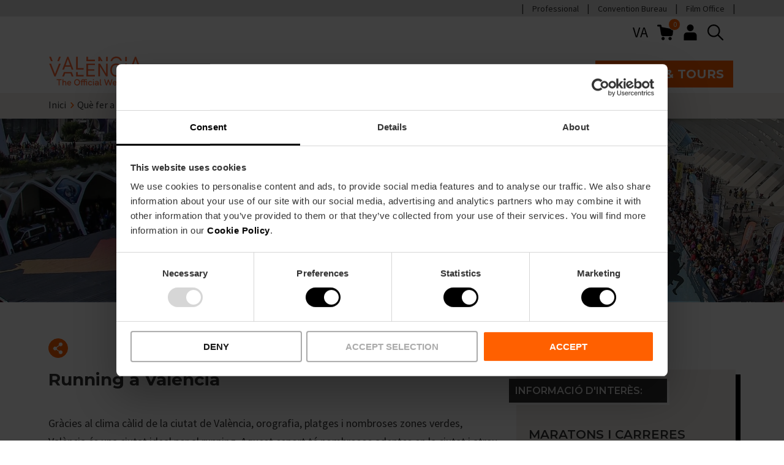

--- FILE ---
content_type: text/html; charset=UTF-8
request_url: https://www.visitvalencia.com/va/que-fer-valencia/activitats-esportives/valencia-running
body_size: 48037
content:
<!DOCTYPE html>
<html lang="ca-es" dir="ltr" prefix="content: https://purl.org/rss/1.0/modules/content/  dc: https://purl.org/dc/terms/  foaf: https://xmlns.com/foaf/0.1/  og: https://ogp.me/ns#  rdfs: https://www.w3.org/2000/01/rdf-schema#  schema: https://schema.org/  sioc: https://rdfs.org/sioc/ns#  sioct: https://rdfs.org/sioc/types#  skos: https://www.w3.org/2004/02/skos/core#  xsd: https://www.w3.org/2001/XMLSchema# ">
  <head>
    <!-- DataLayer -->
    <script type="text/javascript" id="datalayer-script" data-cookieconsent="ignore">
      window.dataLayer = window.dataLayer || [];
      function gtag() {
        dataLayer.push(arguments);
      }
      gtag("consent", "default", {
        ad_personalization: "denied",
        ad_storage: "denied",
        ad_user_data: "denied",
        analytics_storage: "denied",
        functionality_storage: "granted",
        personalization_storage: "denied",
        security_storage: "granted",
        wait_for_update: 500,
      });
      gtag("set", "ads_data_redaction", true);
      gtag("set", "url_passthrough", true);
    </script>
    <!-- End DataLayer -->
    <!-- Google Tag Manager -->
    <script id="gtm-script">(function(w,d,s,l,i){w[l]=w[l]||[];w[l].push({'gtm.start':
          new Date().getTime(),event:'gtm.js'});var f=d.getElementsByTagName(s)[0],
        j=d.createElement(s),dl=l!='dataLayer'?'&l='+l:'';j.async=true;j.src=
        'https://www.googletagmanager.com/gtm.js?id='+i+dl;f.parentNode.insertBefore(j,f);
      })(window,document,'script','dataLayer','GTM-T828D84');</script>
    <!-- End Google Tag Manager -->
    <!-- Cookiebot script -->
    <script id="Cookiebot" src="https://consent.cookiebot.com/uc.js"
            data-cbid="6ca852f5-2952-4343-b3ed-b4f7678e15f5"
            data-blockingmode="auto"
            type="text/javascript"
            async>
    </script>

    <meta name='robots' content='index, follow, max-image-preview:large, max-snippet:-1, max-video-preview:-1' />
    <meta charset="utf-8" />
<meta name="description" content="Descobreix en nostra web les millors rutes Running Dónde Correr en la ciutat de València. Informa&#039;t sobre les carreres i maratons de València ací!" />
<link rel="canonical" href="https://www.visitvalencia.com/va/que-fer-valencia/activitats-esportives/valencia-running" />
<link rel="apple-touch-icon" href="/themes/custom/vv/apple-touch-icon-60x60.png" />
<link rel="apple-touch-icon" sizes="72x72" href="/themes/custom/vv/apple-touch-icon-72x72.png" />
<link rel="apple-touch-icon" sizes="76x76" href="/themes/custom/vv/apple-touch-icon-76x76.png" />
<link rel="apple-touch-icon" sizes="114x114" href="/themes/custom/vv/apple-touch-icon-114x114.png" />
<link rel="apple-touch-icon" sizes="120x120" href="/themes/custom/vv/apple-touch-icon-120x120.png" />
<link rel="apple-touch-icon" sizes="144x144" href="/themes/custom/vv/apple-touch-icon-144x144.png" />
<link rel="apple-touch-icon" sizes="152x152" href="/themes/custom/vv/apple-touch-icon-152x152.png" />
<link rel="apple-touch-icon" sizes="180x180" href="/themes/custom/vv/apple-touch-icon-180x180.png" />
<meta property="og:site_name" content="Visit Valencia" />
<meta property="og:type" content="article" />
<meta property="og:url" content="https://www.visitvalencia.com/va/que-fer-valencia/activitats-esportives/valencia-running" />
<meta property="og:title" content="Running a València" />
<meta property="og:description" content="Descobreix en nostra web les millors rutes Running Dónde Correr en la ciutat de València. Informa&#039;t sobre les carreres i maratons de València ací!" />
<meta property="og:image" content="https://www.visitvalencia.com/sites/default/files/media/media-images/images/m/maraton_1.jpg" />
<meta property="og:image:alt" content="València Running" />
<meta property="og:locale" content="ca_VA" />
<meta property="article:published_time" content="2024-01-25T12:57:59+0100" />
<meta name="twitter:description" content="Descobreix en nostra web les millors rutes Running Dónde Correr en la ciutat de València. Informa&#039;t sobre les carreres i maratons de València ací!" />
<meta name="twitter:title" content="Running a València" />
<meta name="twitter:image:alt" content="València Running" />
<meta name="twitter:image" content="https://www.visitvalencia.com/sites/default/files/media/media-images/images/m/maraton_1.jpg" />
<meta name="Generator" content="Drupal 10 (https://www.drupal.org); Commerce 2" />
<meta name="MobileOptimized" content="width" />
<meta name="HandheldFriendly" content="true" />
<meta name="viewport" content="width=device-width, initial-scale=1.0" />
<script type="application/ld+json">{
    "@context": "https://schema.org",
    "@graph": [
        {
            "@type": "Article",
            "headline": "Running a València",
            "description": "Descobreix en nostra web les millors rutes Running Dónde Correr en la ciutat de València. Informa\u0027t sobre les carreres i maratons de València ací!",
            "image": {
                "@type": "ImageObject",
                "url": "https://www.visitvalencia.com/sites/default/files/media/media-images/images/m/maraton_1.jpg"
            },
            "datePublished": "2017-11-15T15:02:40+0100",
            "dateModified": "2017-11-15T15:02:40+0100",
            "author": {
                "@type": "Organization",
                "name": "Visit Valencia",
                "url": "https://www.visitvalencia.com"
            },
            "publisher": {
                "@type": "Organization",
                "name": "Visit Valencia",
                "logo": {
                    "@type": "ImageObject",
                    "url": "https://www.visitvalencia.com/sites/default/files/media/media-images/images/marca-valencia.png"
                }
            },
            "mainEntityOfPage": "https://www.visitvalencia.com/va/que-fer-valencia/activitats-esportives/valencia-running"
        }
    ]
}</script>
<meta name="google-site-verification" content="R6ZDT2ldRojYeKAYYhyqW5E0W0znxAx2_BEGLfpyFWI" />
<link rel="icon" href="/themes/custom/vv/favicon.ico" type="image/vnd.microsoft.icon" />
<link rel="alternate" hreflang="es-es" href="https://www.visitvalencia.com/que-hacer-valencia/actividades-deportivas/valencia-running" />
<link rel="alternate" hreflang="en-gb" href="https://www.visitvalencia.com/en/what-to-do-valencia/sporting-activities/running" />
<link rel="alternate" hreflang="nl-nl" href="https://www.visitvalencia.com/nl/wat-te-doen/sportactiviteiten-in-valencia/valencia-running" />
<link rel="alternate" hreflang="fr-fr" href="https://www.visitvalencia.com/fr/que-faire-valencia/faire-du-sport-a-valencia/running-course-a-pied" />
<link rel="alternate" hreflang="de-de" href="https://www.visitvalencia.com/de/was-machen-in-valencia/sport/marathon" />
<link rel="alternate" hreflang="it-it" href="https://www.visitvalencia.com/it/cosa-fare-valencia/sport/maratona-valencia" />
<link rel="alternate" hreflang="ca-es" href="https://www.visitvalencia.com/va/que-fer-valencia/activitats-esportives/valencia-running" />

    <title>Running a València | Rutes per a Correr a València</title>
    <link rel="preconnect" href="https://fonts.gstatic.com/" crossorigin>
    <link
      href="https://fonts.googleapis.com/css2?family=Montserrat:wght@400;600;700&family=Source+Sans+Pro:wght@400;700&display=swap"
      rel="preload"
              as="style"
        onload="this.onload=null;this.rel='stylesheet'"
          />
    <link rel="stylesheet" media="all" href="/sites/default/files/css/css_xgPnRFGlGrUseuHysFVTnNIbPNRs9w5jnlzQXSTRnfQ.css?delta=0&amp;language=ca-es&amp;theme=vv&amp;include=[base64]" />
<link rel="stylesheet" media="all" href="/sites/default/files/css/css_x7FNMyIDxgG0yPBJIolxxMV8zkttGK2tbapESzKp6Kw.css?delta=1&amp;language=ca-es&amp;theme=vv&amp;include=[base64]" />

    <script type="application/json" data-drupal-selector="drupal-settings-json">{"path":{"baseUrl":"\/","pathPrefix":"va\/","currentPath":"node\/78117","currentPathIsAdmin":false,"isFront":false,"currentLanguage":"ca-es"},"pluralDelimiter":"\u0003","suppressDeprecationErrors":true,"gtag":{"tagId":"","consentMode":false,"otherIds":[],"events":[],"additionalConfigInfo":[]},"ajaxPageState":{"libraries":"[base64]","theme":"vv","theme_token":null},"ajaxTrustedUrl":{"\/va\/search\/content":true},"gtm":{"tagIds":["GTM-T828D84"],"settings":{"data_layer":"dataLayer","include_classes":false,"allowlist_classes":"","blocklist_classes":"","include_environment":false,"environment_id":"","environment_token":""}},"user":{"uid":0,"permissionsHash":"2e19ec38e4701b8b5d2027aa9d0186fc350d8d4d38802365ea194ec9d08d1510"}}</script>
<script src="/sites/default/files/js/js_Fsp2223YCRvULqr_qd9NwYt9MxghhUz78F19B8dLA6o.js?scope=header&amp;delta=0&amp;language=ca-es&amp;theme=vv&amp;include=eJxdjUEOwyAMBD8UwpMix1gOrcGWA7T9fUN662U0K420Y0RUfWY6lzEii-4gC6uy0NaAI1_43ys84D3z0zw3uk0xg4TzAL-3qXWbkgswBQYR8s9dSsbnlAK5hkK1L6ilkCNtCN7ixLaLXhWqU0zeDWSF3vQKTej3mFFrOAgSeUiulvRVv2KYTls"></script>
<script src="/modules/contrib/google_tag/js/gtag.js?t8t0dg"></script>

    <!-- Start of HubSpot Embed Code -->
    <script type="text/javascript" id="hs-script-loader" async defer src="https://js.hs-scripts.com/5897040.js"></script>
    <!-- End of HubSpot Embed Code -->
  </head>
  <body>
        <a href="#main-content" class="visually-hidden focusable skip-to-main-content">
      Skip to main content
    </a>
    <noscript><iframe src="https://www.googletagmanager.com/ns.html?id=GTM-T828D84"
                  height="0" width="0" style="display:none;visibility:hidden"></iframe></noscript>

      <div class="dialog-off-canvas-main-canvas" data-off-canvas-main-canvas>
    



      
  
<header  class="header">
  <div  class="header__domains">
    <div  class="header__domains__inner container">
          <nav aria-labelledby="block-preheadermenu-menu" id="block-preheadermenu">
            
  <h2 class="visually-hidden" id="block-preheadermenu-menu">Pre header menu</h2>
  

        



    
                          
        
<ul  class="inline-menu">
                      

<li  class="inline-menu__item">
          
<a
   class="inline-menu__link"
    href="https://fundacion.visitvalencia.com/profesional">
          Professional</a>
          </li>
                    

<li  class="inline-menu__item">
          
<a
   class="inline-menu__link"
    href="https://www.valenciaconventionbureau.com/">
          Convention Bureau</a>
          </li>
                    

<li  class="inline-menu__item">
          
<a
   class="inline-menu__link"
    href="https://www.valenciafilmoffice.org/">
          Film Office</a>
          </li>
              </ul>
  

  </nav>

    
    
    
      </div>
  </div>
  <div  class="header__inner container">
        <div  class="header__pre">
      <div  class="header__pre__tools">
            



<div  id="block-languageswitchercontent" role="navigation" class="icon-header-dropdown icon-header-dropdown--language js-icon-header-dropdown language-switcher-language-url">
    <div  class="icon-header-dropdown__heading">
        <button class="button--icon" aria-expanded="false">
      VA
      <span class="visually-hidden">Language selector</span>
    </button>
    </div>
    <div  class="icon-header-dropdown__content">
        <ul><li data-drupal-link-system-path="node/78117" class="es-es is-active" aria-current="page"><a href="/que-hacer-valencia/actividades-deportivas/valencia-running" translate="no" hreflang="es-es" data-drupal-link-system-path="node/78117">es</a></li><li data-drupal-link-system-path="node/78117" class="en-gb is-active" aria-current="page"><a href="/en/what-to-do-valencia/sporting-activities/running" translate="no" hreflang="en-gb" data-drupal-link-system-path="node/78117">en</a></li><li data-drupal-link-system-path="node/78117" class="nl-nl is-active" aria-current="page"><a href="/nl/wat-te-doen/sportactiviteiten-in-valencia/valencia-running" translate="no" hreflang="nl-nl" data-drupal-link-system-path="node/78117">nl</a></li><li data-drupal-link-system-path="node/78117" class="fr-fr is-active" aria-current="page"><a href="/fr/que-faire-valencia/faire-du-sport-a-valencia/running-course-a-pied" translate="no" hreflang="fr-fr" data-drupal-link-system-path="node/78117">fr</a></li><li data-drupal-link-system-path="node/78117" class="de-de is-active" aria-current="page"><a href="/de/was-machen-in-valencia/sport/marathon" translate="no" hreflang="de-de" data-drupal-link-system-path="node/78117">de</a></li><li data-drupal-link-system-path="node/78117" class="it-it is-active" aria-current="page"><a href="/it/cosa-fare-valencia/sport/maratona-valencia" translate="no" hreflang="it-it" data-drupal-link-system-path="node/78117">it</a></li><li data-drupal-link-system-path="node/78117" class="ca-es is-active" aria-current="page"><a href="/va/que-fer-valencia/activitats-esportives/valencia-running" translate="no" hreflang="ca-es" data-drupal-link-system-path="node/78117" class="is-active" aria-current="page">va</a></li></ul>
    </div>
</div>

    <div  id="block-vv-shopping-cart" class="block">
  
    
      


<div class="cart--cart-block">
  <div class="cart-block--summary">
    <a class="cart-block--link__expand" href="/va/cart">
      <img src="/themes/custom/vv/images/icons/shopping-cart.svg" alt="shopping cart" class="cart-block--summary__icon" width="20px" height="20px">
      <span class="cart-block--summary__count">0</span>
    </a>
  </div>
  </div>

  </div>

    <nav class="block-vv-account-menu" >
            
  <h2  class="visually-hidden">User account menu</h2>
  

        



<div  class="icon-header-dropdown js-icon-header-dropdown">
    <div  class="icon-header-dropdown__heading">
          <button class="button--icon" aria-expanded="false">
        
  


  
  <svg  class="icon icon--"

    
    
    
      >
            <use xlink:href="/themes/custom/vv/dist/icons.svg#header-user"></use>
  </svg>
        <span class="visually-hidden">User menu</span>
      </button>
      </div>
    <div  class="icon-header-dropdown__content">
        



    
                          
        
<ul  class="menu">
                      

<li  class="menu__item">
          
<a
   class="menu__link"
    href="/va/user/login">
          Iniciar sessió</a>
          </li>
              </ul>
  
    </div>
</div>

  </nav>

    
        
  <div  class="views-exposed-form header-search" data-drupal-selector="views-exposed-form-search-content-page-1" id="block-exposedformsearch-contentpage-1">
    <div  data-drupal-selector="views-exposed-form-search-content-page-1" class="search-block__icon views-exposed-form header-search">
      
  


  
  <svg  class="icon icon-- header-search"

    
          aria-labelledby="title-search"
    
    
      >
          <title id="title-search">Search button</title>
            <use xlink:href="/themes/custom/vv/dist/icons.svg#search"></use>
  </svg>
    </div>
    <div  class="search-block__inner">
              <form action="/va/search/content" method="get" id="views-exposed-form-search-content-page-1" accept-charset="UTF-8">
  







<div class="form-element">
  
  
  
  
  
  
  
  
  
  
  
  
  
  
  
        <div class="js-form-item form-item js-form-type-textfield form-item-keywords js-form-item-keywords form-no-label">
      <label for="edit-keywords" class="visually-hidden form-item__label">Cercar</label>
        <input placeholder="Inspira&#039;t: activitats, esdeveniments, València Tourist Card" data-drupal-selector="edit-keywords" class="form-autocomplete form-text form-item__textfield" data-autocomplete-path="/va/search-autocomplete/content" type="text" id="edit-keywords" name="keywords" value="" maxlength="128" />

    
  
    </div>
</div>
<div data-drupal-selector="edit-actions" class="form-actions js-form-wrapper form-wrapper" id="edit-actions"><button  data-drupal-selector="edit-submit-search-content" type="submit" id="edit-submit-search-content" value="Enviar" class="button js-form-submit form-submit">Enviar</button>
</div>


</form>

            <div  class="search-block__inner__title container">
        
<p  class="paragraph h4">
      Cercar
  </p>
        
  


  
  <svg  class="icon icon--"

    
          aria-labelledby="title-close"
    
    
          tabindex="0"
      >
          <title id="title-close">Close</title>
            <use xlink:href="/themes/custom/vv/dist/icons.svg#close"></use>
  </svg>
      </div>
    </div>
  </div>

              <button  class="header____mobile-menu-expander button--icon">
          <span class="visually-hidden">Mobile menu expander</span>
          
  


  
  <svg  class="icon icon--"

    
    
    
      >
            <use xlink:href="/themes/custom/vv/dist/icons.svg#burger-menu"></use>
  </svg>
          
  


  
  <svg  class="icon icon-- visually-hidden"

    
    
    
      >
            <use xlink:href="/themes/custom/vv/dist/icons.svg#burger-menu-close"></use>
  </svg>
        </button>
      </div>
    </div>
        <div  class="header__primary">
      <div  class="header__branding">
                  
<a
   class="logo-link"
    href="/va">
                        

  
<img
   class="logo__image"
      src="/themes/custom/vv/images/logo-visitvalencia_com.svg"
      alt="Visit Valesadncia Web Oficial"
            width="170"
        height="61"
  />
            </a>
              </div>
      <div  class="header__menu">
            <nav role="navigation" aria-labelledby="block-vv-main-menu-menu" id="block-vv-main-menu">
            
  <h2 class="visually-hidden" id="block-vv-main-menu-menu">Main navigation</h2>
  

        

<nav>
  <div id="main-nav-header" class="main-nav">
    <p class="h2">Explore Valencia</p>
    



    
                
        
<ul  data-region="header" class="main-menu main-menu--header">
                        

<li  class="main-menu__item main-menu__item--with-sub">
          
<a
   class="main-menu__link main-menu__link--with-sub"
    href="/va/planifica-el-teu-viatge-a-valencia">
          Prepara el teu viatge</a>
          <span role="button" class="expand-sub">
        <span></span>
        <span></span>
      </span>
                    
                                      
            
<ul  class="main-menu main-menu--header main-menu--sub main-menu--sub-1">
            <p class="h2">Prepara el teu viatge</p>
          <li class="main-menu__item main-menu__item__back">
            <a href="/" class="main-menu__item_back"><span class="back-lines"><span></span><span></span></span> Tornar</a>
          </li>
                          

<li  class="main-menu__item main-menu__item--sub main-menu__item--sub-1">
          
<a
   class="main-menu__link main-menu__link--sub main-menu__link--sub-1"
    href="/va/valencia-no-te-acabes">
          Informació turística</a>
          </li>
                          

<li  class="main-menu__item main-menu__item--sub main-menu__item--sub-1">
          
<a
   class="main-menu__link main-menu__link--sub main-menu__link--sub-1"
    href="/va/planifica-el-teu-viatge-a-valencia/com-arribar">
          Com arribar</a>
          </li>
                          

<li  class="main-menu__item main-menu__item--sub main-menu__item--sub-1">
          
<a
   class="main-menu__link main-menu__link--sub main-menu__link--sub-1"
    href="/va/planifica-el-teu-viatge-a-valencia/moures-per-la-ciutat">
          Com moure&#039;s</a>
          </li>
                          

<li  class="main-menu__item main-menu__item--sub main-menu__item--sub-1">
          
<a
   class="main-menu__link main-menu__link--sub main-menu__link--sub-1"
    href="/va/planifica-el-teu-viatge-a-valencia/allotjament-valencia">
          On Allotjar-se</a>
          </li>
                          

<li  class="main-menu__item main-menu__item--sub main-menu__item--sub-1">
          
<a
   class="main-menu__link main-menu__link--sub main-menu__link--sub-1"
    href="/va/planifica-el-teu-viatge-a-valencia/oficines-de-turisme-valencia">
          Oficines de Turisme</a>
          </li>
                            

<li  class="main-menu__item main-menu__item--sub main-menu__item--sub-1 main-menu__item--with-sub">
          
<a
   class="main-menu__link main-menu__link--sub main-menu__link--sub-1 main-menu__link--with-sub"
    href="/va/valencia-tourist-card">
          València Tourist Card</a>
          <span role="button" class="expand-sub">
        <span></span>
        <span></span>
      </span>
                    
                                      
            
<ul  class="main-menu main-menu--header main-menu--sub main-menu--sub-1 main-menu--sub-2">
            <p class="h2">València Tourist Card</p>
          <li class="main-menu__item main-menu__item__back">
            <a href="/" class="main-menu__item_back"><span class="back-lines"><span></span><span></span></span> Tornar</a>
          </li>
                          

<li  class="main-menu__item main-menu__item--sub main-menu__item--sub-2">
              <div class="main-menu__link__image">
          <div>
  
      
      <svg xmlns="http://www.w3.org/2000/svg" data-name="Capa 1" viewBox="0 0 595.28 595.28"><title>Conexiones Aéreas</title>
  <path d="M585.25,216.79c-9.91-35.26-65.38-34.14-109.87-22.48-46.15,12-78.16,20.65-89.12,23.63L231.92,103.22A61.12,61.12,0,0,0,178.1,94L169,96.92a18.88,18.88,0,0,0-11.57,28.15L235,258.35,131.06,286.51a33.14,33.14,0,0,1-27.74-3.86L51,249.55a28.77,28.77,0,0,0-25.28-3.47l-3.51,1.17a19.11,19.11,0,0,0-9.91,29.34l52.57,72.52a92.31,92.31,0,0,0,74.59,37.95,90.3,90.3,0,0,0,23.66-3.14c.89-.23,34.45-8.95,81.35-21.25l-38.22,116a19.15,19.15,0,0,0,12,24.25,18.89,18.89,0,0,0,6.1,1,20,20,0,0,0,4.53-.53l7.08-1.77a72.48,72.48,0,0,0,40-24.93L397.13,322.27c40.26-10.78,77.87-21,105.19-28.67,50.85-14,70.85-33.44,78.66-47.29C586.47,236.59,588,226.38,585.25,216.79ZM262.13,465.6a54.84,54.84,0,0,1-30.34,18.77l-7.15,1.78a1.35,1.35,0,0,1-.77,0,1.45,1.45,0,0,1-.87-1.88l41.83-126.93c32-8.4,68.23-18,103.84-27.45Zm303.44-228c-5.05,8.94-20.59,25.88-68,38.93-99.7,28.06-336.57,89.62-339,90.27a74.43,74.43,0,0,1-79.37-28.09l-52.49-72.4a1.42,1.42,0,0,1,.33-2,1.81,1.81,0,0,1,.4-.19l.25-.09,3.6-1.19a11.06,11.06,0,0,1,3.5-.57,11.63,11.63,0,0,1,6.53,2.06l52.52,33.2A50.57,50.57,0,0,0,136,303.51l114.78-31.09a8.85,8.85,0,0,0,5.34-13L172.5,115.87a1.18,1.18,0,0,1,.36-1.63l-4.75-7.46,5.61,7.18,9.6-3a43.32,43.32,0,0,1,38.08,6.5L379.16,234.71a8.84,8.84,0,0,0,7.61,1.43c.35-.1,35.76-9.79,93.08-24.71,54.72-14.35,84.16-4.8,88.37,10.15C569.61,226.54,568.7,232.09,565.57,237.62Z" fill="currentColor" stroke="none"></path>
  <path d="M176.59,313.52a8.85,8.85,0,1,0-17.07,4.66l1.81,6.65a8.85,8.85,0,1,0,17.07-4.66Z" fill="currentColor" stroke="none"></path>
  <path d="M469.07,234.74a8.85,8.85,0,1,0-16.95,5.08l1.81,6a8.85,8.85,0,0,0,8.47,6.31,8.66,8.66,0,0,0,2.55-.38,8.83,8.83,0,0,0,5.93-11Z" fill="currentColor" stroke="none"></path>
  <path d="M420,247A8.85,8.85,0,0,0,403.32,253l2.42,6.64a8.85,8.85,0,0,0,8.32,5.83,8.68,8.68,0,0,0,3-.54,8.84,8.84,0,0,0,5.29-11.33Z" fill="currentColor" stroke="none"></path>
  <path d="M371.82,260.94a8.85,8.85,0,1,0-17.07,4.66l1.81,6.64a8.84,8.84,0,0,0,8.53,6.52,8.54,8.54,0,0,0,2.33-.31,8.83,8.83,0,0,0,6.21-10.86Z" fill="currentColor" stroke="none"></path>
  <path d="M322.8,274a8.85,8.85,0,0,0-16.95,5.09l1.81,6a8.86,8.86,0,0,0,8.47,6.31,9,9,0,0,0,2.55-.38,8.84,8.84,0,0,0,5.93-11Z" fill="currentColor" stroke="none"></path>
  <path d="M225.55,300.23a8.85,8.85,0,0,0-17.08,4.65l1.82,6.65a8.84,8.84,0,0,0,8.53,6.52,8.94,8.94,0,0,0,2.33-.31,8.84,8.84,0,0,0,6.21-10.86Z" fill="currentColor" stroke="none"></path>
  <path d="M273.84,287.32a8.85,8.85,0,0,0-16.95,5.08l1.81,6.05a8.86,8.86,0,0,0,8.47,6.31,8.55,8.55,0,0,0,2.54-.38,8.83,8.83,0,0,0,5.94-11Z" fill="currentColor" stroke="none"></path>
</svg>
  
  </div>

        </div>
      <div class="main-menu__links">
        
<a
   class="main-menu__link main-menu__link--sub main-menu__link--sub-2"
    href="/va/planifica-el-teu-viatge-a-valencia/com-arribar/aeroport">
          Aeroport</a>
              </div>
      </li>
                          

<li  class="main-menu__item main-menu__item--sub main-menu__item--sub-2">
              <div class="main-menu__link__image">
          <div>
  
      
      <svg xmlns="http://www.w3.org/2000/svg" data-name="Capa 1" viewBox="0 0 595.28 595.28"><title>Hoteles</title>
  <path d="M559.1,411.05,506.63,298.56a8.2,8.2,0,0,0,.71-.85,8.86,8.86,0,0,0,.47-8.54l-36.43-75.46a8.71,8.71,0,0,0-3.64-3.81V143.67a71.68,71.68,0,0,0-71.57-71.82H198.07a71.81,71.81,0,0,0-71.68,71.8v66.54a8.73,8.73,0,0,0-3.12,3.52L86.84,289.17a8.81,8.81,0,0,0,.47,8.54c.1.16.26.29.37.45L35,411.05a8.79,8.79,0,0,0-1.8,5.29v42.35a27.5,27.5,0,0,0,27.44,27.37H65.5v12.59a26.29,26.29,0,0,0,26,25.92h29.14a25.4,25.4,0,0,0,24.45-26V486.06H448.52v12.59a26.28,26.28,0,0,0,26,25.92h29.13a25.4,25.4,0,0,0,24.46-26V486.06h5.41a27.48,27.48,0,0,0,27.37-27.56V416.34A8.78,8.78,0,0,0,559.1,411.05ZM56.17,407.51l49.28-105.67H488.67L538,407.51Zm340-318a54,54,0,0,1,53.93,54.14v65.07h-12V179.83a30.05,30.05,0,0,0-29-30.94l-75.47,0A30.94,30.94,0,0,0,303,179.56v29.16H290.64V179.83a30.07,30.07,0,0,0-29-30.94l-75.47,0a30.94,30.94,0,0,0-30.63,30.69v29.16H144.05V143.44a54.09,54.09,0,0,1,54-53.93H396.15Zm24.26,119.21H320.63V179.61a13.19,13.19,0,0,1,13-13.08H408.4a12.47,12.47,0,0,1,12,13Zm-147.43,0H173.19V179.61a13.19,13.19,0,0,1,13-13.08H261a12.48,12.48,0,0,1,12,13ZM136.76,226.38H457.89l27.9,57.8H108.86ZM91.58,506.91a8.52,8.52,0,0,1-8.42-8.34V486.06h44.27v12.83a7.73,7.73,0,0,1-7.53,8Zm383,0a8.52,8.52,0,0,1-8.42-8.34V486.06h44.27v12.83a7.73,7.73,0,0,1-7.53,8Zm65.78-41.41a9.75,9.75,0,0,1-6.9,2.9H60.76a9.82,9.82,0,0,1-9.86-9.9V425.7H543.23v32.83A9.78,9.78,0,0,1,540.38,465.5Z" fill="currentColor" stroke="none"></path>
</svg>
  
  </div>

        </div>
      <div class="main-menu__links">
        
<a
   class="main-menu__link main-menu__link--sub main-menu__link--sub-2"
    href="/va/planifica-el-teu-viatge-a-valencia/allotjament-valencia">
          Hotels</a>
              </div>
      </li>
                          

<li  class="main-menu__item main-menu__item--sub main-menu__item--sub-2">
              <div class="main-menu__link__image">
          <div>
  
      
      <svg xmlns="http://www.w3.org/2000/svg" data-name="Capa 1" viewBox="0 0 595.28 595.28"><title>El Tiempo</title>
  <path d="M474.94,274.61A111.76,111.76,0,0,0,258.62,227.3,106.21,106.21,0,0,0,165,301.19a114.85,114.85,0,0,0-22.45-2.3,106.36,106.36,0,1,0,0,212.71H354a106.2,106.2,0,0,0,87.82-166A110.92,110.92,0,0,0,474.94,274.61ZM302.28,194.47A94.07,94.07,0,0,1,430.65,331.78a106.08,106.08,0,0,0-63.79-32.29,106.32,106.32,0,0,0-89.31-71.79A93.91,93.91,0,0,1,302.28,194.47ZM354,493.9H142.52a88.66,88.66,0,0,1,0-177.32,96.12,96.12,0,0,1,26.32,3.77,8.84,8.84,0,0,0,11.08-6.57,88.46,88.46,0,0,1,171.68-3.73,8.86,8.86,0,0,0,8,6.52A88.76,88.76,0,0,1,354,493.9Z" fill="currentColor" stroke="none"></path>
  <path d="M363.19,127.22a8.85,8.85,0,0,0,8.84-8.85V75.77a8.85,8.85,0,0,0-17.69,0v42.6A8.85,8.85,0,0,0,363.19,127.22Z" fill="currentColor" stroke="none"></path>
  <path d="M467.88,170.84a8.85,8.85,0,0,0,6.25-2.59L504.41,138a8.85,8.85,0,0,0-12.51-12.52l-30.28,30.28a8.85,8.85,0,0,0,6.26,15.11Z" fill="currentColor" stroke="none"></path>
  <path d="M554.09,252.18H511a8.85,8.85,0,0,0,0,17.7h43.11a8.85,8.85,0,1,0,0-17.7Z" fill="currentColor" stroke="none"></path>
  <path d="M520.55,376.73,487.2,350.55a8.85,8.85,0,0,0-10.93,13.92l33.36,26.17a8.75,8.75,0,0,0,5.45,1.89,8.84,8.84,0,0,0,5.47-15.8Z" fill="currentColor" stroke="none"></path>
  <path d="M252.75,168.25a8.85,8.85,0,1,0,12.52-12.52L235,125.45A8.85,8.85,0,0,0,222.47,138Z" fill="currentColor" stroke="none"></path>
</svg>
  
  </div>

        </div>
      <div class="main-menu__links">
        
<a
   class="main-menu__link main-menu__link--sub main-menu__link--sub-2"
    href="/va/planifica-el-teu-viatge-a-valencia/valencia/oratge">
          L&#039;Oratge</a>
              </div>
      </li>
                          

<li  class="main-menu__item main-menu__item--sub main-menu__item--sub-2">
              <div class="main-menu__link__image">
          <div>
  
      
      <svg xmlns="http://www.w3.org/2000/svg" data-name="Capa 1" viewBox="0 0 595.28 595.28"><title>Cruceros</title>
  <path d="M517.62,340.85l-51.26-31V213.19a8.85,8.85,0,0,0-8.85-8.85H434.69V170.49a8.85,8.85,0,0,0-8.85-8.85H390.59V129.35a8.85,8.85,0,0,0-8.85-8.85H328.89V41.2A8.85,8.85,0,0,0,320,32.36H275.23a8.85,8.85,0,0,0-8.85,8.84v79.3H213.53a8.85,8.85,0,0,0-8.85,8.85v32.29H169.44a8.85,8.85,0,0,0-8.85,8.85v33.85H137.76a8.85,8.85,0,0,0-8.85,8.85v96.66l-51.25,31a8.82,8.82,0,0,0-3.91,10l56.73,193.93c-9.35-1-14.93-4.15-21.13-7.7-2.66-1.54-5.42-3.12-8.57-4.59a8.85,8.85,0,1,0-7.51,16c2.59,1.21,4.93,2.57,7.28,3.92,8.54,4.89,18.22,10.44,36.73,10.44s28.19-5.55,36.73-10.45c7.57-4.34,14.11-8.09,27.91-8.09s20.35,3.75,27.93,8.09c8.54,4.9,18.21,10.45,36.73,10.45s28.2-5.55,36.74-10.45c7.58-4.34,14.13-8.09,27.94-8.09s20.35,3.75,27.92,8.09c8.54,4.9,18.21,10.45,36.73,10.45s28.21-5.55,36.76-10.44c7.58-4.35,14.13-8.1,27.95-8.1s20.37,3.76,28,8.11c1.82,1,3.65,2.09,5.57,3.09a8.85,8.85,0,0,0,8.2-15.68c-1.71-.89-3.34-1.83-5-2.77-7-4-14.78-8.37-27.44-9.87L521.53,350.9A8.84,8.84,0,0,0,517.62,340.85Zm-69-41.7L321.15,222H448.66ZM284.08,50.05h27.11V120.5H284.08Zm-61.7,88.15H372.89v23.44H222.38Zm-44.09,41.13H417v25H178.29ZM146.61,222H274.12L146.61,299.15Zm92,315.09c-8.54-4.9-18.21-10.45-36.73-10.45s-28.19,5.55-36.72,10.44c-5.1,2.93-9.79,5.56-16.5,7L92.64,352.47,288.79,233.85V540.27c-5.66,2.86-11.92,5-22.21,5C252.77,545.22,246.23,541.47,238.65,537.13Zm212.86-9.89c-12.79,1.47-20.64,5.87-27.65,9.88-7.58,4.35-14.13,8.1-27.95,8.1s-20.35-3.75-27.92-8.09c-8.54-4.9-18.21-10.45-36.73-10.45-10.75,0-18.48,1.89-24.78,4.42V233.85L502.64,352.47Z" fill="currentColor" stroke="none"></path>
  <path d="M255.44,282.13a10.6,10.6,0,1,0,10.6,10.6A10.6,10.6,0,0,0,255.44,282.13Z" fill="currentColor" stroke="none"></path>
  <path d="M338.69,303.33a10.6,10.6,0,1,0-10.6-10.6A10.61,10.61,0,0,0,338.69,303.33Z" fill="currentColor" stroke="none"></path>
</svg>
  
  </div>

        </div>
      <div class="main-menu__links">
        
<a
   class="main-menu__link main-menu__link--sub main-menu__link--sub-2"
    href="/va/planifica-el-teu-viatge-a-valencia/com-arribar/creuers">
          Creuers</a>
              </div>
      </li>
                  </ul>
      
          </li>
                          

<li  class="main-menu__item main-menu__item--sub main-menu__item--sub-1">
          
<a
   class="main-menu__link main-menu__link--sub main-menu__link--sub-1"
    href="/va/turisme-sostenible">
          Turisme sostenible</a>
          </li>
                          

<li  class="main-menu__item main-menu__item--sub main-menu__item--sub-1">
          
<a
   class="main-menu__link main-menu__link--sub main-menu__link--sub-1"
    href="/va/valencia-accesible">
          València Accessible</a>
          </li>
                  </ul>
      
          </li>
                      

<li  class="main-menu__item main-menu__item--with-sub">
          
<a
   class="main-menu__link main-menu__link--with-sub"
    href="/va/que-veure-valencia">
          Què visitar</a>
          <span role="button" class="expand-sub">
        <span></span>
        <span></span>
      </span>
                    
                                      
            
<ul  class="main-menu main-menu--header main-menu--sub main-menu--sub-1">
            <p class="h2">Què visitar</p>
          <li class="main-menu__item main-menu__item__back">
            <a href="/" class="main-menu__item_back"><span class="back-lines"><span></span><span></span></span> Tornar</a>
          </li>
                            

<li  class="main-menu__item main-menu__item--sub main-menu__item--sub-1 main-menu__item--with-sub">
          
<a
   class="main-menu__link main-menu__link--sub main-menu__link--sub-1 main-menu__link--with-sub"
    href="/va/que-veure-valencia/llocs-imprescindibles">
          Imprescindibles</a>
          <span role="button" class="expand-sub">
        <span></span>
        <span></span>
      </span>
                    
                                      
            
<ul  class="main-menu main-menu--header main-menu--sub main-menu--sub-1 main-menu--sub-2">
            <p class="h2">Imprescindibles</p>
          <li class="main-menu__item main-menu__item__back">
            <a href="/" class="main-menu__item_back"><span class="back-lines"><span></span><span></span></span> Tornar</a>
          </li>
                          

<li  class="main-menu__item main-menu__item--sub main-menu__item--sub-2">
              <div class="main-menu__link__image">
          <div>
  
      
      <svg xmlns="http://www.w3.org/2000/svg" data-name="Capa 1" viewBox="0 0 595.28 595.28"><title>Playas de Valencia</title>
  <path d="M280.62,199.35A174.5,174.5,0,0,0,74.46,322.83a8.85,8.85,0,0,0,12.36,10.35c10.86-5.22,31.12-5.64,51.61-1.08,20,4.46,38,13.27,45.87,22.44a8.84,8.84,0,0,0,10.37,2.31c9.39-4.25,25.39-5.09,42.35-2.46l-38.55,173c-8.19,1.56-13.67,4.64-18.62,7.48-6,3.46-10.78,6.18-21.24,6.18s-15.22-2.72-21.25-6.18c-7-4-14.87-8.52-30.06-8.52s-23.08,4.53-30,8.52c-6,3.46-10.79,6.18-21.26,6.18a8.85,8.85,0,1,0,0,17.7c15.19,0,23.09-4.53,30.06-8.52,6-3.46,10.78-6.18,21.25-6.18s15.23,2.72,21.26,6.18c7,4,14.87,8.52,30.05,8.52s23.07-4.53,30-8.52c6-3.46,10.78-6.18,21.24-6.18s15.22,2.72,21.24,6.18c7,4,14.87,8.52,30.05,8.52s23.07-4.53,30-8.53c6-3.45,10.77-6.17,21.23-6.17s15.21,2.72,21.23,6.17c7,4,14.86,8.53,30,8.53s23.08-4.53,30-8.53c1.48-.84,2.94-1.69,4.51-2.48a8.85,8.85,0,0,0-8-15.79c-1.84.93-3.57,1.93-5.31,2.92-6,3.46-10.78,6.18-21.24,6.18s-15.21-2.72-21.23-6.18c-7-4-14.85-8.52-30-8.52s-23.07,4.53-30,8.52c-6,3.46-10.78,6.18-21.24,6.18s-15.22-2.72-21.24-6.18c-5.83-3.34-12.36-7-23.19-8.14l37.54-168.49c16.45,4.82,30.59,12.37,37.3,20.2A8.83,8.83,0,0,0,302,380.75c11-5,31-5.31,51.05-.84,20.49,4.56,38.66,13.54,46.27,22.88a8.86,8.86,0,0,0,6.86,3.25,9.22,9.22,0,0,0,2.26-.29,8.88,8.88,0,0,0,6.47-7.09A174.5,174.5,0,0,0,280.62,199.35ZM142.28,314.83c-16.53-3.68-32.49-4.52-45.64-2.6a156.84,156.84,0,0,1,159.88-98.75A174.31,174.31,0,0,0,187,317.89c-1,4.6-1.82,9.25-2.47,13.91C173.42,324.5,158.67,318.48,142.28,314.83Zm107.29,23.9c-17.4-3.88-34.22-4.53-47.79-2.17.62-5,1.39-9.93,2.48-14.83A156.7,156.7,0,0,1,275.62,222a156.69,156.69,0,0,1,22.29,120.57c-1.09,4.89-2.5,9.73-4.05,14.51C282.56,349.19,267,342.62,249.57,338.73Zm149.71,40.92c-11.09-7.32-25.9-13.34-42.42-17a143.71,143.71,0,0,0-31-3.59,101.59,101.59,0,0,0-14.32,1c1.38-4.49,2.63-9,3.64-13.59A174.25,174.25,0,0,0,296.66,222.6,156.73,156.73,0,0,1,399.28,379.65Z" fill="currentColor" stroke="none"></path>
  <path d="M456.89,102.22A43.79,43.79,0,1,0,500.68,146,43.83,43.83,0,0,0,456.89,102.22Zm0,69.89A26.1,26.1,0,1,1,483,146,26.13,26.13,0,0,1,456.89,172.11Z" fill="currentColor" stroke="none"></path>
  <path d="M456.83,85.27a8.85,8.85,0,0,0,8.85-8.85V35.73a8.85,8.85,0,0,0-17.7,0V76.42A8.86,8.86,0,0,0,456.83,85.27Z" fill="currentColor" stroke="none"></path>
  <path d="M457.19,206.74a8.86,8.86,0,0,0-8.85,8.85v40.7a8.85,8.85,0,0,0,17.7,0v-40.7A8.85,8.85,0,0,0,457.19,206.74Z" fill="currentColor" stroke="none"></path>
  <path d="M401.31,103.3a8.85,8.85,0,0,0,12.51-12.51L394.29,71.26a8.85,8.85,0,1,0-12.51,12.52Z" fill="currentColor" stroke="none"></path>
  <path d="M512.48,189A8.85,8.85,0,1,0,500,201.46L519.5,221A8.85,8.85,0,1,0,532,208.48Z" fill="currentColor" stroke="none"></path>
  <path d="M567.17,137.1H526.48a8.85,8.85,0,1,0,0,17.69h40.69a8.85,8.85,0,1,0,0-17.69Z" fill="currentColor" stroke="none"></path>
  <path d="M346.61,155.15h40.7a8.85,8.85,0,1,0,0-17.7h-40.7a8.85,8.85,0,0,0,0,17.7Z" fill="currentColor" stroke="none"></path>
  <path d="M506,105.64a8.81,8.81,0,0,0,6.26-2.59l19.53-19.53A8.85,8.85,0,0,0,519.24,71L499.72,90.54a8.85,8.85,0,0,0,6.25,15.1Z" fill="currentColor" stroke="none"></path>
  <path d="M382,208.73a8.85,8.85,0,1,0,12.51,12.51l19.53-19.52a8.85,8.85,0,1,0-12.51-12.52Z" fill="currentColor" stroke="none"></path>
</svg>
  
  </div>

        </div>
      <div class="main-menu__links">
        
<a
   class="main-menu__link main-menu__link--sub main-menu__link--sub-2"
    href="/va/que-veure-valencia/platges-de-valencia">
          Platges</a>
              </div>
      </li>
                          

<li  class="main-menu__item main-menu__item--sub main-menu__item--sub-2">
              <div class="main-menu__link__image">
          <div>
  
      
      <svg xmlns="http://www.w3.org/2000/svg" data-name="Capa 1" viewBox="0 0 595.28 595.28"><title>Parques y Jardines de Valencia</title>
  <path d="M515.76,522.84H472.25v-92c36.44-5,64.77-39.42,64.77-81.15,0-36.19-21.92-67.93-52.4-78.24a71.28,71.28,0,0,0-29.43-103c.06-1,.09-2,.09-2.95a51.36,51.36,0,0,0-36.74-49.06,67.22,67.22,0,0,0-134,.89,51.39,51.39,0,0,0-33.85,48.17c0,.27,0,.54,0,.81A376.51,376.51,0,0,0,230.87,121c-20.06-38.07-41.74-58.19-62.69-58.19S125.56,82.9,105.49,121c-16.74,31.77-31.32,74.1-39.89,115.62-.93,3.5-22.54,86.31,13.08,138.29,18.86,27.53,49.73,46.32,79.39,49.15v98.81H103.75a8.85,8.85,0,0,0,0,17.7h412a8.85,8.85,0,0,0,0-17.7ZM359.64,340.05a63.8,63.8,0,0,0,29.85,8.21c0,.47-.06.93-.06,1.4,0,41.87,28.51,76.43,65.12,81.21v92H359.64Zm159.68,9.61c0,31.84-20.42,58.26-47.07,63.23V395.11L493,374.35a8.85,8.85,0,0,0-12.51-12.51l-8.24,8.24V351.47a8.85,8.85,0,0,0-17.7,0V413c-26.81-4.79-47.42-31.3-47.42-63.29,0-1.16.1-2.29.15-3.44a64.53,64.53,0,0,0,46.43-48.11,71.65,71.65,0,0,0,18.16-11.8C499,291.11,519.32,318.22,519.32,349.66ZM262.79,181.44a8.86,8.86,0,0,0,6.12-10,32.62,32.62,0,0,1-.57-6,33.59,33.59,0,0,1,26.72-32.81,8.84,8.84,0,0,0,7.07-9L302,122a49.51,49.51,0,1,1,99,.28l-.06,1a8.85,8.85,0,0,0,7.65,9.06,33.55,33.55,0,0,1,28.94,33.13,34.2,34.2,0,0,1-.68,6.75,8.83,8.83,0,0,0,5.69,10.09,53.75,53.75,0,0,1,.26,101.16,8.86,8.86,0,0,0-5.74,7.11,46.62,46.62,0,0,1-46,40.09,46.12,46.12,0,0,1-31.48-12.36V279.83l31.25-31.24a8.85,8.85,0,0,0-12.51-12.51l-18.74,18.73V212.53a8.85,8.85,0,1,0-17.69,0v28.14l-17.22-17.22A8.85,8.85,0,1,0,312.22,236L342,265.7v54.79a46.26,46.26,0,0,1-64.58-6.67c3.25-38-5.5-73-6.54-77a506.32,506.32,0,0,0-14.13-53.08A54.13,54.13,0,0,1,262.79,181.44ZM93.27,364.88C62.28,319.65,82.5,242,82.82,240.67c17.62-85.34,57.51-160.2,85.36-160.2s67.75,74.86,85.37,160.2c0,.16.07.33.11.5.21.78,20.43,78.48-10.57,123.71-18.43,26.9-45.61,39.89-67.32,41.64V328.83l30.74-30.75A8.85,8.85,0,0,0,194,285.57L175.77,303.8V276.68a8.85,8.85,0,0,0-17.7,0v54.4l-15.7-15.71a8.85,8.85,0,0,0-12.52,12.51l28.22,28.22v50.12C137,403.62,111,390.72,93.27,364.88Zm82.5,59.35c30.34-2,62.53-21,81.92-49.35,8.26-12.05,13.41-25.75,16.49-39.74A63.9,63.9,0,0,0,342,341.41V522.84H175.77Z" fill="currentColor" stroke="none"></path>
</svg>
  
  </div>

        </div>
      <div class="main-menu__links">
        
<a
   class="main-menu__link main-menu__link--sub main-menu__link--sub-2"
    href="/va/que-veure-valencia/jardi-turia">
          Jardí del Túria</a>
              </div>
      </li>
                          

<li  class="main-menu__item main-menu__item--sub main-menu__item--sub-2">
              <div class="main-menu__link__image">
          <div>
  
      
      <svg xmlns="http://www.w3.org/2000/svg" data-name="Capa 1" viewBox="0 0 595.28 595.28"><title>Albufera de Valencia</title>
  <path d="M478,449.65a8.83,8.83,0,0,0,7.76-4.6c42.71-77.93,76.09-166.95,102-272.14a8.85,8.85,0,0,0-11.42-10.51c-63.6,21.47-125.3,52-182.41,89.52L269.75,68.77a8.84,8.84,0,0,0-14.64,0L95.73,303.82a8.85,8.85,0,0,0,14.65,9.94l20.36-30v86.85H106.17a129.08,129.08,0,0,0,.5-33.83,8.85,8.85,0,0,0-17.57,2.11,111.76,111.76,0,0,1-.8,31.72H84.21A129.88,129.88,0,0,0,29.08,269.5,8.85,8.85,0,1,0,18.93,284a112.12,112.12,0,0,1,47.58,86.58H61.24A101,101,0,0,0,26.92,316.7a8.85,8.85,0,0,0-11.13,13.76,83.32,83.32,0,0,1,27.14,40.12H37.52a8.85,8.85,0,0,0,0,17.7H235c-13.67,15.3-26.68,31-38.85,47.2a8.84,8.84,0,0,0,7.06,14.17H346.05v15.62H203.19a8.85,8.85,0,0,0-7.54,13.47c10.48,17.11,25.19,34.62,43.73,52a8.88,8.88,0,0,0,6.06,2.4H474.18A8.85,8.85,0,0,0,480,531c19.69-17.22,34.56-34.93,44.19-52.66a8.84,8.84,0,0,0-7.77-13.07H363.75V449.65Zm-7.13,65.85H249A265.19,265.19,0,0,1,219.88,483H500.47A197.61,197.61,0,0,1,470.83,515.5ZM472.7,432H363.75V294.68c62.05-46.3,131-84.07,202.81-110.11C542.11,279.31,511.32,360.45,472.7,432ZM148.43,257.63l114-168.13L379.28,261.84q-14.65,10.08-28.85,20.76a8.25,8.25,0,0,0-1.68,1.25c-3.66,2.77-7.33,5.53-10.94,8.36V281.1a8.84,8.84,0,0,0-8.85-8.84H288.42a8.84,8.84,0,0,0-8.85,8.84v39.5a8.85,8.85,0,0,0,8.85,8.85h5.1q-22,19.86-42.22,41.13h-8.52V281.1a8.84,8.84,0,0,0-8.85-8.84H193.38a8.84,8.84,0,0,0-8.84,8.84v89.48H148.43Zm165.38,54.13H297.27V290h22.84v16.48C318,308.19,315.91,310,313.81,311.76Zm-88.72,58.82H202.23V290h22.86ZM221.23,432A761.48,761.48,0,0,1,333.71,318.08a8.54,8.54,0,0,0,1.53-1.22c3.56-2.91,7.2-5.74,10.81-8.59V432Z" fill="currentColor" stroke="none"></path>
  <path d="M248,234.69h29.9a8.84,8.84,0,0,0,8.84-8.85V187a8.85,8.85,0,0,0-8.84-8.85H248a8.85,8.85,0,0,0-8.85,8.85v38.81A8.85,8.85,0,0,0,248,234.69Zm8.85-38.81H269V217h-12.2Z" fill="currentColor" stroke="none"></path>
  <path d="M51.22,131.57a9.62,9.62,0,0,0,1.68.15,8.85,8.85,0,0,0,8.68-7.18,29.49,29.49,0,0,1,52.13-12.72c.12.15.26.26.39.4a8.8,8.8,0,0,0,6.74,4.38c.3,0,.61.05.91.05a8.86,8.86,0,0,0,8.79-8,29.5,29.5,0,0,1,52-15.85,8.84,8.84,0,1,0,13.6-11.31,47,47,0,0,0-78.7,9.78,47.2,47.2,0,0,0-73.28,29.89A8.86,8.86,0,0,0,51.22,131.57Z" fill="currentColor" stroke="none"></path>
</svg>
  
  </div>

        </div>
      <div class="main-menu__links">
        
<a
   class="main-menu__link main-menu__link--sub main-menu__link--sub-2"
    href="/va/que-veure-valencia/parc-natural-albufera">
          Parc Natural de l&#039;Albufera</a>
              </div>
      </li>
                          

<li  class="main-menu__item main-menu__item--sub main-menu__item--sub-2">
              <div class="main-menu__link__image">
          <div>
  
      
      <svg xmlns="http://www.w3.org/2000/svg" data-name="Capa 1" viewBox="0 0 595.28 595.28"><title>Centro Histórico de Valencia</title>
  <path d="M561.7,507.46H543.12V168.92l20.45-20.45a8.84,8.84,0,0,0,2.59-6.24V79.6a8.84,8.84,0,0,0-8.84-8.84H389.08a8.84,8.84,0,0,0-8.84,8.84v62.63a8.8,8.8,0,0,0,2.59,6.24l20.73,20.74v26H191.09v-26l20.73-20.73a8.8,8.8,0,0,0,2.59-6.24V79.6a8.84,8.84,0,0,0-8.84-8.84H37.33a8.84,8.84,0,0,0-8.84,8.84v62.63a8.84,8.84,0,0,0,2.59,6.24l20.45,20.45V507.46H33a8.84,8.84,0,1,0,0,17.68H561.7a8.84,8.84,0,0,0,0-17.68Zm-163.78-419H422.3v20a8.84,8.84,0,0,0,17.68,0v-20h24.38v20a8.84,8.84,0,0,0,17.68,0v-20h24.38v20a8.84,8.84,0,0,0,17.68,0v-20h24.38v50.13l-16.37,16.37H414.29l-16.37-16.37ZM342.57,407.1H324.19v-50a45.13,45.13,0,0,1,18.38,36.32Zm-36.05,0H288.14v-58a44.83,44.83,0,0,1,9.19-.95,45.69,45.69,0,0,1,9.19.94Zm-36.06,0H252.08V393.41a45.15,45.15,0,0,1,18.38-36.32Zm-18.38,17.68h18.38v6.85a8.84,8.84,0,1,0,17.68,0v-6.85h18.38v6.85a8.84,8.84,0,1,0,17.67,0v-6.85h18.38v82.68H252.08Zm108.17-31.37a62.93,62.93,0,1,0-125.85,0v114H191.09V268.05H403.56V507.46H360.25ZM211.77,212.86v18.72a8.84,8.84,0,1,0,17.68,0V212.86h20.68v18.72a8.84,8.84,0,1,0,17.68,0V212.86h20.68v18.72a8.84,8.84,0,1,0,17.67,0V212.86h20.69v18.72a8.84,8.84,0,0,0,17.68,0V212.86H365.2v18.72a8.84,8.84,0,1,0,17.68,0V212.86h20.68v37.51H191.09V212.86ZM46.17,88.44H70.56v20a8.84,8.84,0,1,0,17.67,0v-20h24.39v20a8.84,8.84,0,1,0,17.68,0v-20h24.38v20a8.84,8.84,0,1,0,17.68,0v-20h24.37v50.13l-16.37,16.37H62.54L46.17,138.57Zm23,84.18H173.42V507.46H69.21Zm352,334.84V172.62h104.2V507.46Z" fill="currentColor" stroke="none"></path>
</svg>
  
  </div>

        </div>
      <div class="main-menu__links">
        
<a
   class="main-menu__link main-menu__link--sub main-menu__link--sub-2"
    href="/va/que-veure-valencia/centre-historic/barri-del-carme">
          Centre Històric</a>
              </div>
      </li>
                          

<li  class="main-menu__item main-menu__item--sub main-menu__item--sub-2">
              <div class="main-menu__link__image">
          <div>
  
      
      <svg xmlns="http://www.w3.org/2000/svg" data-name="Capa 1" viewBox="0 0 595.28 595.28"><title>Ciudad de las Artes y las Ciencias de Valencia</title>
  <path d="M403.7,456.83c-.18-.09-.27-.09-.45-.18h-.36L367.26,441l-5-18.17a51.52,51.52,0,0,0-2.07-5.94H368A7.46,7.46,0,0,0,369.51,402a4.37,4.37,0,0,0-1.53,0H352.34A73.77,73.77,0,0,0,332.28,383a61.38,61.38,0,0,0-33.74-10.08,59.47,59.47,0,0,0-48.68,24.48,4.78,4.78,0,0,0-.81,2.16,3.63,3.63,0,0,0,2.7,3.5,3.77,3.77,0,0,0-2.7,3.43,2.93,2.93,0,0,0,.36,1.53,75,75,0,0,0,28.52,26.64v15.65a7.83,7.83,0,0,0,15.66.05V440.9a77.27,77.27,0,0,0,19.79,2.52h5.13a77.84,77.84,0,0,1,29.6,5.85l5.68,2.43,10.89,39.6a7.76,7.76,0,0,0,9.45,5.31,7.29,7.29,0,0,0,5.7-8.6l0-.13a.31.31,0,0,0-.09-.26l-7.65-27.9,24.83,10.43a7.83,7.83,0,0,0,10.34-3.68A7.3,7.3,0,0,0,403.7,456.83ZM278.5,406.62a7.83,7.83,0,1,1,7.83-7.83h0a7.84,7.84,0,0,1-7.8,7.83Z" fill="currentColor" stroke="none"></path>
  <path d="M406.4,314.85c-20.84,0-39.79-8.28-58.13-16.31-17.48-7.64-34-14.86-51.2-14.86s-33.74,7.23-51.2,14.87c-18.93,8.29-38.52,16.91-60.18,16.26-19.22-.54-36.49-8.24-53.19-15.7-15.43-6.88-30-13.39-45.34-14.15A23.47,23.47,0,0,1,74,281.9a8.62,8.62,0,0,1-1.53-1.08,23,23,0,0,1-6.34-9.46c-1.45-3.39-6.89-16.22-14-32.88C38.94,207.38,20.08,162.9,11,141.74A19.54,19.54,0,0,1,8.56,133a8.84,8.84,0,0,1,0-1.36A12.95,12.95,0,0,1,26,121c2.75,1.06,82.18,59.88,111.08,81.33l3.12-11.27q11.85-42.87,23.68-85.55c1-3.63,3.73-13.12,12.91-15.47,8.24-2.27,14.94,3.55,17.8,6l103.45,91.18q51.66-45.43,103.37-90.76c2.46-2.24,9.34-8.5,18.11-6.15,9.23,2.29,11.91,11.91,12.92,15.53q13.48,48.39,26.9,96.86l106.45-78.49c5.33-4.11,11.61-4.65,16.24-1.27,1.79,1.31,7.27,6.36,3.14,16.44q-28.07,66-55.79,132a22.59,22.59,0,0,1-6.36,9.52,8.66,8.66,0,0,1-1.67,1.17A24.35,24.35,0,0,1,508,285c-15.68.43-30.62,7.11-46.43,14.17-16.61,7.43-33.78,15.11-52.85,15.69C408,314.84,407.18,314.85,406.4,314.85ZM297.07,266c20.92,0,39.92,8.3,58.29,16.34,18,7.88,35.08,15.22,52.85,14.8,15.57-.48,30.44-7.13,46.17-14.16,16.85-7.54,34.29-15.33,53.71-15.72.32,0,.65,0,1,0a7.1,7.1,0,0,0,2.91-.35,4.72,4.72,0,0,0,.75-1.44c.08-.23.16-.46.26-.68Q537.3,207,561.82,149.19q-51.47,37.91-102.29,75.42a8.84,8.84,0,0,1-13.78-4.77q-15.12-54.66-30.33-109.21c-.27-1-.5-1.68-.7-2.22-.4.31-.89.72-1.48,1.27q-54.84,48.06-109.33,96a8.84,8.84,0,0,1-11.7,0L183,109.39c-.54-.47-1-.85-1.37-1.14-.19.52-.41,1.19-.65,2-7.88,28.35-15.77,56.91-23.66,85.48l-6.56,23.7a8.85,8.85,0,0,1-13.8,4.75c-3.69-2.74-73.47-54.37-104.35-77,9.94,23.27,24.86,58.46,35.85,84.37,7.28,17.19,12.84,30.29,14,33.1.11.25.19.49.28.74a5,5,0,0,0,.81,1.5,6.2,6.2,0,0,0,2.7.37,10.85,10.85,0,0,1,1.14,0c18.88.79,35.87,8.37,52.3,15.7,15.83,7.06,30.77,13.73,46.48,14.18,17.67.29,34.64-6.93,52.58-14.79C257.13,274.3,276.11,266,297.07,266Z" fill="currentColor" stroke="none"></path>
  <path d="M405.88,368.56c-29.52,0-45-8.9-58.73-16.75C334.23,344.4,322,337.4,297.21,337.4s-37,7-49.95,14.41c-13.7,7.85-29.22,16.75-58.75,16.75s-45-8.9-58.74-16.75c-12.92-7.41-25.12-14.41-49.93-14.41-29.29,0-43.82,9.65-56.63,18.15a8.85,8.85,0,1,1-9.79-14.74c14.16-9.4,31.79-21.1,66.42-21.1,29.52,0,45,8.9,58.74,16.75,12.92,7.41,25.12,14.41,49.93,14.41s37-7,50-14.41c13.7-7.85,29.22-16.75,58.75-16.75s45.05,8.9,58.74,16.75c12.92,7.41,25.12,14.41,49.93,14.41s37.05-7,50-14.41c13.7-7.85,29.23-16.75,58.78-16.75s45.07,8.9,58.78,16.75c2.81,1.62,5.62,3.23,8.56,4.77a8.85,8.85,0,0,1-8.2,15.68c-3.15-1.64-6.16-3.37-9.16-5.09-12.94-7.42-25.15-14.42-50-14.42s-37.05,7-50,14.41C451,359.66,435.43,368.56,405.88,368.56Z" fill="currentColor" stroke="none"></path>
</svg>
  
  </div>

        </div>
      <div class="main-menu__links">
        
<a
   class="main-menu__link main-menu__link--sub main-menu__link--sub-2"
    href="/va/que-veure-valencia/ciutat-de-les-arts-i-de-les-ciencies-i-pla-del-real/ciutat-de-les-arts-i-de-les-ciencies">
          Ciutat de les Arts</a>
              </div>
      </li>
                          

<li  class="main-menu__item main-menu__item--sub main-menu__item--sub-2">
              <div class="main-menu__link__image">
          <div>
  
      
      <svg xmlns="http://www.w3.org/2000/svg" width="103.082" height="92.25" viewBox="0 0 103.082 92.25"><title>Bioparc valencia</title>
  <g data-name="Grupo 290" transform="translate(0.5 0.5)">
    <path data-name="Trazado 844" d="M51.319,0h-.555C20.892.123,0,17.744,0,42.832c0,25.4,20.706,35.179,44.653,46.474l2.407,1.142a9.548,9.548,0,0,0,3.981.8h0a9.181,9.181,0,0,0,3.981-.8l2.407-1.142c23.977-11.294,44.653-21.046,44.653-46.474C102.082,17.744,81.221.123,51.319,0Zm5.4,87.825-2.407,1.142a7.834,7.834,0,0,1-3.271.617,8.246,8.246,0,0,1-3.271-.617l-2.407-1.142C21.91,76.777,1.636,67.211,1.636,42.832c0-24.132,20.213-41.073,49.158-41.2h.555c28.884.123,49.1,17.065,49.1,41.2C100.446,67.211,80.2,76.777,56.719,87.825Z" stroke="currentColor" stroke-width="1"></path>
    <path data-name="Trazado 845" d="M122.494,73.3c-2.654,0-3.827,2.222-4.876,4.166-.741,1.389-1.45,2.716-2.53,3.024-.093.031-7.591,2.191-12.745,2.253C97.19,82.681,89.691,80.521,89.6,80.49c-1.08-.309-1.79-1.636-2.53-3.024-1.049-1.944-2.191-4.166-4.876-4.166A7.985,7.985,0,0,0,78.86,88.544,9.64,9.64,0,0,1,84.846,97.4v10.276c0,5.246,8.61,13.331,14.01,13.331h.031a20.877,20.877,0,0,0,3.487.339,21.2,21.2,0,0,0,3.487-.339h.031c5.4,0,14.01-8.085,14.01-13.331V97.4a9.608,9.608,0,0,1,5.987-8.857A7.985,7.985,0,0,0,122.494,73.3Zm2.685,13.763A11.285,11.285,0,0,0,118.2,97.432v10.276c0,3.919-7.622,11.726-12.529,11.726a21.844,21.844,0,0,1-2.777.309v-4.351a2.568,2.568,0,0,0,.8-.525l4.6-4.6a2.254,2.254,0,0,0,0-3.209l-1.543-1.543a6.6,6.6,0,0,0-4.382-1.913,6.4,6.4,0,0,0-4.382,1.913l-1.543,1.543a2.254,2.254,0,0,0,0,3.209l4.6,4.6a2.568,2.568,0,0,0,.8.525v4.351a17.386,17.386,0,0,1-2.777-.309c-4.907,0-12.529-7.776-12.529-11.726V97.432a11.238,11.238,0,0,0-6.974-10.369,6.362,6.362,0,0,1,2.685-12.128c1.574,0,2.345,1.234,3.425,3.3.864,1.636,1.759,3.333,3.518,3.827.309.093,7.838,2.253,13.208,2.314,5.369-.062,12.868-2.222,13.208-2.314,1.759-.494,2.654-2.191,3.518-3.827,1.08-2.068,1.852-3.3,3.425-3.3a6.348,6.348,0,0,1,6.357,6.357A6.577,6.577,0,0,1,125.179,87.063Z" transform="translate(-51.303 -50.68)" stroke="currentColor" stroke-width="1"></path>
  </g>
</svg>
  
  </div>

        </div>
      <div class="main-menu__links">
        
<a
   class="main-menu__link main-menu__link--sub main-menu__link--sub-2"
    href="/va/que-veure-valencia/bioparc-parc-capcalera-i-palau-congressos/bioparc-valencia">
          Bioparc</a>
              </div>
      </li>
                  </ul>
      
          </li>
                          

<li  class="main-menu__item main-menu__item--sub main-menu__item--sub-1">
          
<a
   class="main-menu__link main-menu__link--sub main-menu__link--sub-1"
    href="/va/que-ver-valencia/valencia-en-tres-dies">
          València en 3 dies</a>
          </li>
                          

<li  class="main-menu__item main-menu__item--sub main-menu__item--sub-1">
          
<a
   class="main-menu__link main-menu__link--sub main-menu__link--sub-1"
    href="/va/que-veure-valencia/museus-monuments">
          Museus i Monuments</a>
          </li>
                          

<li  class="main-menu__item main-menu__item--sub main-menu__item--sub-1">
          
<a
   class="main-menu__link main-menu__link--sub main-menu__link--sub-1"
    href="/va/que-veure-valencia/zones-barris-valencia">
          Barris turístics</a>
          </li>
                          

<li  class="main-menu__item main-menu__item--sub main-menu__item--sub-1">
          
<a
   class="main-menu__link main-menu__link--sub main-menu__link--sub-1"
    href="/va/planifica-el-teu-viatge-a-valencia/guies-turistiques-valencia/guies-turistiques-i-fullets-valencia">
          Mapes i guies</a>
          </li>
                          

<li  class="main-menu__item main-menu__item--sub main-menu__item--sub-1">
          
<a
   class="main-menu__link main-menu__link--sub main-menu__link--sub-1"
    href="/va/que-fer-valencia/rutes-per-la-ciutat">
          Rutes per la ciutat</a>
          </li>
                          

<li  class="main-menu__item main-menu__item--sub main-menu__item--sub-1">
          
<a
   class="main-menu__link main-menu__link--sub main-menu__link--sub-1"
    href="/va/que-fer-valencia/valencia-en-familia">
          En Familia</a>
          </li>
                  </ul>
      
          </li>
                      

<li  class="main-menu__item main-menu__item--with-sub">
          
<a
   class="main-menu__link main-menu__link--with-sub"
    href="/va/agenda-valencia/esdeveniments-mensual">
          Agenda</a>
          <span role="button" class="expand-sub">
        <span></span>
        <span></span>
      </span>
                    
                                      
            
<ul  class="main-menu main-menu--header main-menu--sub main-menu--sub-1">
            <p class="h2">Agenda</p>
          <li class="main-menu__item main-menu__item__back">
            <a href="/" class="main-menu__item_back"><span class="back-lines"><span></span><span></span></span> Tornar</a>
          </li>
                          

<li  class="main-menu__item main-menu__item--sub main-menu__item--sub-1">
          
<a
   class="main-menu__link main-menu__link--sub main-menu__link--sub-1"
    href="/va/agenda-valencia">
          Agenda d&#039;Esdeveniments</a>
          </li>
                          

<li  class="main-menu__item main-menu__item--sub main-menu__item--sub-1">
          
<a
   class="main-menu__link main-menu__link--sub main-menu__link--sub-1"
    href="/va/agenda-valencia/que-fer-hui-en-val%C3%A8ncia">
          Agenda cap de setmana</a>
          </li>
                          

<li  class="main-menu__item main-menu__item--sub main-menu__item--sub-1">
          
<a
   class="main-menu__link main-menu__link--sub main-menu__link--sub-1"
    href="/va/agenda-valencia/musica">
          Concerts i festivals de música</a>
          </li>
                          

<li  class="main-menu__item main-menu__item--sub main-menu__item--sub-1">
          
<a
   class="main-menu__link main-menu__link--sub main-menu__link--sub-1"
    href="/va/agenda-valencia/exposicions-valencia">
          Exposicions</a>
          </li>
                          

<li  class="main-menu__item main-menu__item--sub main-menu__item--sub-1">
          
<a
   class="main-menu__link main-menu__link--sub main-menu__link--sub-1"
    href="/va/santogrial">
          Any jubilar</a>
          </li>
                          

<li  class="main-menu__item main-menu__item--sub main-menu__item--sub-1">
          
<a
   class="main-menu__link main-menu__link--sub main-menu__link--sub-1"
    href="https://www.gaygamesvalencia2026.com">
          Gay Games XII Valencia 2026</a>
          </li>
                          

<li  class="main-menu__item main-menu__item--sub main-menu__item--sub-1">
          
<a
   class="main-menu__link main-menu__link--sub main-menu__link--sub-1"
    href="/va/agenda-valencia/festes">
          Festes i tradicions</a>
          </li>
                  </ul>
      
          </li>
                      

<li  class="main-menu__item main-menu__item--with-sub">
          
<a
   class="main-menu__link main-menu__link--with-sub"
    href="/va/que-fer-valencia">
          Què fer</a>
          <span role="button" class="expand-sub">
        <span></span>
        <span></span>
      </span>
                    
                                      
            
<ul  class="main-menu main-menu--header main-menu--sub main-menu--sub-1">
            <p class="h2">Què fer</p>
          <li class="main-menu__item main-menu__item__back">
            <a href="/" class="main-menu__item_back"><span class="back-lines"><span></span><span></span></span> Tornar</a>
          </li>
                          

<li  class="main-menu__item main-menu__item--sub main-menu__item--sub-1">
          
<a
   class="main-menu__link main-menu__link--sub main-menu__link--sub-1"
    href="/va/que-fer-valencia/cultura-valenciana">
          Cultura</a>
          </li>
                          

<li  class="main-menu__item main-menu__item--sub main-menu__item--sub-1">
          
<a
   class="main-menu__link main-menu__link--sub main-menu__link--sub-1"
    href="/va/que-fer-valencia/gastronomia">
          Gastronomia</a>
          </li>
                          

<li  class="main-menu__item main-menu__item--sub main-menu__item--sub-1">
          
<a
   class="main-menu__link main-menu__link--sub main-menu__link--sub-1"
    href="/va/que-fer-valencia/anar-de-compres">
          De compres</a>
          </li>
                          

<li  class="main-menu__item main-menu__item--sub main-menu__item--sub-1">
          
<a
   class="main-menu__link main-menu__link--sub main-menu__link--sub-1"
    href="/va/que-fer-valencia/naturalesa-en-valencia">
          Naturalesa</a>
          </li>
                            

<li  class="main-menu__item main-menu__item--sub main-menu__item--sub-1 main-menu__item--with-sub">
          
<a
   class="main-menu__link main-menu__link--sub main-menu__link--sub-1 main-menu__link--with-sub"
    href="/va/que-fer-valencia/oci">
          Oci</a>
          <span role="button" class="expand-sub">
        <span></span>
        <span></span>
      </span>
                    
                                      
            
<ul  class="main-menu main-menu--header main-menu--sub main-menu--sub-1 main-menu--sub-2">
            <p class="h2">Oci</p>
          <li class="main-menu__item main-menu__item__back">
            <a href="/" class="main-menu__item_back"><span class="back-lines"><span></span><span></span></span> Tornar</a>
          </li>
                          

<li  class="main-menu__item main-menu__item--sub main-menu__item--sub-2">
              <div class="main-menu__link__image">
          <div>
  
      
      <svg xmlns="http://www.w3.org/2000/svg" data-name="Capa 1" viewBox="0 0 595.28 595.28"><title>Restaurantes de València</title>
  <path d="M297.66,94.83c-111.83,0-202.81,91-202.81,202.81s91,202.8,202.81,202.8,202.81-91,202.81-202.81S409.48,94.83,297.66,94.83Zm0,387.91c-102.07,0-185.11-83-185.11-185.11s83-185.1,185.11-185.1,185.1,83,185.11,185.1S399.73,482.74,297.66,482.74Z" fill="currentColor" stroke="none"></path>
  <path d="M540.76,222.14H525.88C494.14,126.45,403.86,57.2,297.66,57.2s-196.5,69.25-228.23,165H54.55A50.82,50.82,0,0,0,3.79,272.91v49.44a50.82,50.82,0,0,0,50.76,50.76H69.42c31.74,95.71,122,165,228.24,165s196.5-69.27,228.23-165h14.87a50.84,50.84,0,0,0,50.73-50.77V272.9A50.83,50.83,0,0,0,540.76,222.14ZM54.55,355.41a33.1,33.1,0,0,1-33.06-33.06V272.91a33.11,33.11,0,0,1,33.06-33.07h9.74a239.68,239.68,0,0,0,0,115.57Zm243.11,165c-122.82,0-222.74-99.92-222.74-222.75S174.84,74.9,297.66,74.9s222.73,99.92,222.73,222.73S420.47,520.37,297.66,520.38Zm276.13-198a33.11,33.11,0,0,1-33,33.07H531a239.85,239.85,0,0,0,0-115.57h9.73a33.09,33.09,0,0,1,33,33.06Z" fill="currentColor" stroke="none"></path>
  <path d="M214.61,226.61a8.84,8.84,0,0,0-3.79-11.92L189,203.42a8.84,8.84,0,1,0-8.12,15.71l21.81,11.28a8.83,8.83,0,0,0,11.91-3.8Z" fill="currentColor" stroke="none"></path>
  <path d="M254.93,180.58a11,11,0,1,0-11-11A11,11,0,0,0,254.93,180.58Z" fill="currentColor" stroke="none"></path>
  <path d="M367.69,368.29l-23.93,5.51a8.85,8.85,0,0,0,2,17.48,8.57,8.57,0,0,0,2-.23l23.92-5.51a8.85,8.85,0,1,0-4-17.25Z" fill="currentColor" stroke="none"></path>
  <path d="M348.41,167.07a8.86,8.86,0,0,0-12.3-2.32l-20.27,13.84a8.85,8.85,0,1,0,10,14.62l20.28-13.84A8.84,8.84,0,0,0,348.41,167.07Z" fill="currentColor" stroke="none"></path>
  <path d="M304.39,321a8.85,8.85,0,0,0-16.74-5.74l-4.85,14.15a8.84,8.84,0,0,0,5.5,11.24,9,9,0,0,0,2.87.47,8.85,8.85,0,0,0,8.37-6Z" fill="currentColor" stroke="none"></path>
  <path d="M171.68,341.84l-13.85,5.63a8.84,8.84,0,1,0,6.65,16.39l13.86-5.63a8.85,8.85,0,1,0-6.66-16.39Z" fill="currentColor" stroke="none"></path>
  <path d="M439.84,286.34A8.86,8.86,0,0,0,429.21,293l-3.4,14.56a8.85,8.85,0,0,0,6.61,10.63,9.41,9.41,0,0,0,2,.23,8.86,8.86,0,0,0,8.61-6.84l3.4-14.56A8.86,8.86,0,0,0,439.84,286.34Z" fill="currentColor" stroke="none"></path>
  <path d="M291.41,245.17a11,11,0,1,0-11,11A11,11,0,0,0,291.41,245.17Z" fill="currentColor" stroke="none"></path>
  <path d="M310.2,423.18a11,11,0,1,0,11,11A11,11,0,0,0,310.2,423.18Z" fill="currentColor" stroke="none"></path>
  <path d="M255.92,375.14a8.23,8.23,0,0,0-11.65,0l-26.05,26a8.24,8.24,0,0,0,0,11.66l8.22,8.22a8.24,8.24,0,0,0,11.66,0l26-26.05a8.25,8.25,0,0,0,0-11.65Z" fill="currentColor" stroke="none"></path>
  <path d="M394.08,233.32l-36.33-6.08a8.24,8.24,0,0,0-9.49,6.77l-1.92,11.46a8.24,8.24,0,0,0,6.77,9.49l36.33,6.09a8.24,8.24,0,0,0,9.49-6.77l1.92-11.47A8.25,8.25,0,0,0,394.08,233.32Z" fill="currentColor" stroke="none"></path>
  <rect x="215.35" y="262.49" width="28.11" height="53.31" rx="8.24" transform="translate(-83.62 93.58) rotate(-19.58)" fill="currentColor" stroke="none"></rect>
  <path d="M353,327.33l14.92,1.06c.21,0,.42,0,.64,0a8.85,8.85,0,0,0,.61-17.67l-14.91-1.06A8.85,8.85,0,0,0,353,327.33Z" fill="currentColor" stroke="none"></path>
  <path d="M427.44,359.07a11,11,0,1,0,11,11A11,11,0,0,0,427.44,359.07Z" fill="currentColor" stroke="none"></path>
  <path d="M166.6,283a11,11,0,1,0-11,11A11,11,0,0,0,166.6,283Z" fill="currentColor" stroke="none"></path>
  <path d="M409.05,183.71,394.56,180a8.85,8.85,0,0,0-4.36,17.16l14.49,3.68a9.24,9.24,0,0,0,2.19.27,8.85,8.85,0,0,0,2.17-17.42Z" fill="currentColor" stroke="none"></path>
</svg>
  
  </div>

        </div>
      <div class="main-menu__links">
        
<a
   class="main-menu__link main-menu__link--sub main-menu__link--sub-2"
    href="/va/que-fer-valencia/gastronomia/on-menjar-restaurants-valencia">
          Restaurants</a>
              </div>
      </li>
                          

<li  class="main-menu__item main-menu__item--sub main-menu__item--sub-2">
              <div class="main-menu__link__image">
          <div>
  
      
      <svg xmlns="http://www.w3.org/2000/svg" data-name="Capa 1" viewBox="0 0 595.28 595.28"><title>Shopping en Valencia</title>
  <path d="M512.11,154a7.81,7.81,0,0,0-.1-1c-.05-.28-.12-.54-.19-.81s-.16-.57-.26-.84-.23-.51-.35-.76-.27-.52-.43-.78-.31-.44-.47-.66-.37-.47-.58-.69a7.22,7.22,0,0,0-.64-.6c-.16-.14-.29-.29-.46-.42l-14.35-10.76V65.13c0-.07,0-.14,0-.21a8.6,8.6,0,0,0-.16-1.51c-.05-.27-.15-.51-.22-.76s-.16-.6-.28-.9a8.73,8.73,0,0,0-.62-1.17c-.07-.11-.11-.24-.19-.35v0a8.32,8.32,0,0,0-1.11-1.34,6.87,6.87,0,0,0-.66-.55c-.22-.18-.43-.38-.67-.54s-.54-.3-.82-.45-.45-.26-.69-.36a8.44,8.44,0,0,0-1.08-.34c-.19-.05-.37-.13-.56-.17a8.71,8.71,0,0,0-1.77-.17H109.84a9.35,9.35,0,0,0-1.75.17c-.22,0-.42.13-.64.2a7.21,7.21,0,0,0-1,.31c-.24.1-.46.24-.69.36s-.56.27-.83.45-.43.35-.65.53-.47.35-.68.56a8.81,8.81,0,0,0-1.1,1.34v0c-.08.12-.13.25-.2.37a7.46,7.46,0,0,0-.61,1.15,8,8,0,0,0-.29.91c-.07.25-.16.49-.22.74a8.81,8.81,0,0,0-.15,1.53c0,.07,0,.13,0,.2v71.59L86.65,147.48c-.17.13-.3.28-.46.42a7.22,7.22,0,0,0-.64.6,7.56,7.56,0,0,0-.58.69,7.24,7.24,0,0,0-.47.66,7.52,7.52,0,0,0-.43.79,6.41,6.41,0,0,0-.35.75c-.1.28-.18.56-.26.84a7.33,7.33,0,0,0-.19.81,7.81,7.81,0,0,0-.1,1c0,.19-.06.37-.06.56V530.14A8.86,8.86,0,0,0,92,539H503.32a8.86,8.86,0,0,0,8.85-8.85V154.56C512.17,154.37,512.12,154.19,512.11,154Zm-339.76-8.29v-44.8s0-.1,0-.15,0-.07,0-.1-.05-.27-.06-.41a9.93,9.93,0,0,0-.21-1.45c-.06-.22-.13-.42-.2-.64a9.59,9.59,0,0,0-.49-1.19c-.1-.21-.21-.41-.33-.61a10.1,10.1,0,0,0-.77-1.08c-.13-.15-.25-.31-.39-.46a8.82,8.82,0,0,0-1.47-1.26h0L139.07,74H456.21L426.87,93.55h0a8.82,8.82,0,0,0-1.47,1.26c-.14.15-.25.31-.38.46a9,9,0,0,0-.78,1.08c-.12.2-.23.4-.33.61a9.59,9.59,0,0,0-.49,1.19c-.06.22-.14.42-.19.64a8.75,8.75,0,0,0-.22,1.45c0,.14-.05.27-.06.41s0,.07,0,.1,0,.1,0,.15v44.8Zm-53.65,0v-.14l36-27v27.1Zm321.92-27.1,36,27v.14h-36Zm6.47-17.28,29.49-19.66v41.78ZM118.7,81.67l29.49,19.66L118.7,123.45ZM494.47,521.29H100.81V163.41H494.47Z" fill="currentColor" stroke="none"></path>
  <path d="M369.18,197.22a26.67,26.67,0,0,0-8.85,51.85v64.31a62.69,62.69,0,0,1-125.38,0V249.07a26.74,26.74,0,1,0-17.7,0v64.31a80.39,80.39,0,0,0,160.78,0V249.07a26.67,26.67,0,0,0-8.85-51.85ZM226.1,214.92a9,9,0,0,1,0,18.07h-.06a9,9,0,0,1,0-18.07ZM369.21,233h-.06a9,9,0,1,1,.06,0Z" fill="currentColor" stroke="none"></path>
</svg>
  
  </div>

        </div>
      <div class="main-menu__links">
        
<a
   class="main-menu__link main-menu__link--sub main-menu__link--sub-2"
    href="/va/que-fer-valencia/de-compres-en-valencia/zones-de-compres">
          Shopping</a>
              </div>
      </li>
                          

<li  class="main-menu__item main-menu__item--sub main-menu__item--sub-2">
              <div class="main-menu__link__image">
          <div>
  
      
      <svg xmlns="http://www.w3.org/2000/svg" data-name="Capa 1" viewBox="0 0 595.28 595.28"><title>Cultura en Valencia</title>
  <path d="M460.08,166.62H135.14a22.24,22.24,0,0,0-22.21,22.2V406.5a22.24,22.24,0,0,0,22.21,22.2H460.08a22.23,22.23,0,0,0,22.21-22.2V188.82A22.23,22.23,0,0,0,460.08,166.62ZM130.63,406.5V188.82a4.51,4.51,0,0,1,4.51-4.51H460.08a4.51,4.51,0,0,1,4.51,4.51V324l-46.83-65.56a17.26,17.26,0,0,0-28.56.68l-40.7,62.62L317.75,284.3a16.74,16.74,0,0,0-3.19-3,17.24,17.24,0,0,0-24.11,3.82L199,411H135.14A4.51,4.51,0,0,1,130.63,406.5ZM460.08,411H220.82l83.62-115,30.38,37a18,18,0,0,0,28.93-1.67l40-62.06,60.86,85.21V406.5A4.51,4.51,0,0,1,460.08,411Z" fill="currentColor" stroke="none"></path>
  <path d="M211.86,312a44.94,44.94,0,1,0-44.94-44.94A45,45,0,0,0,211.86,312Zm0-72.17a27.24,27.24,0,1,1-27.24,27.23A27.25,27.25,0,0,1,211.86,239.85Z" fill="currentColor" stroke="none"></path>
  <path d="M525.09,338.27A13.31,13.31,0,0,1,525,325a55.76,55.76,0,0,0,.38-54.06,15.32,15.32,0,0,1,.25-15.18,55.52,55.52,0,0,0-1.49-54.73,9.73,9.73,0,0,1,.3-10.81,54.6,54.6,0,0,0,6.4-39.31c-3.48-18.26-15-32.35-31.6-38.65-15.53-5.88-33-3.51-45.59,6.19a17.54,17.54,0,0,1-1.89,1.31,20.8,20.8,0,0,1-2.53-1.55,48.39,48.39,0,0,0-36.28-8.3,54,54,0,0,0-20.73,8.26,4.19,4.19,0,0,1-4.92-.23,48.09,48.09,0,0,0-55.34-.33,5.67,5.67,0,0,1-6.73,0,48.61,48.61,0,0,0-55.59.35,4.67,4.67,0,0,1-5.52,0,48.48,48.48,0,0,0-55.73-.13,5,5,0,0,1-5.88.07,48.88,48.88,0,0,0-58.07,1.65c-.23.18-.54.19-1.17-.18-1.11-.61-2.16-1.3-3.22-2l-1.28-.83A48.37,48.37,0,0,0,80.4,122a55.13,55.13,0,0,0-10,66.93c.1.17.2.34.31.5a11.83,11.83,0,0,1,0,12.83,54.27,54.27,0,0,0-1.05,53,16.91,16.91,0,0,1,0,16.74,53.9,53.9,0,0,0,.1,51.55,16.43,16.43,0,0,1-.11,16.35,54.68,54.68,0,0,0,1.26,53.52,11.07,11.07,0,0,1-.18,12.11,55,55,0,0,0-6.41,37.3c3.12,18.61,14.37,33.05,30.85,39.63,15.71,6.27,33.44,4.14,46.3-5.53,1.33-1,2-1.31,2-1.38a13.52,13.52,0,0,1,3.35,1.77,47.15,47.15,0,0,0,52.41,1.76l.55-.36a9.55,9.55,0,0,1,11.3.16,46.56,46.56,0,0,0,51.09-.6,8.23,8.23,0,0,1,10,.33,46.52,46.52,0,0,0,50.73.18c3.36-2.44,7.91-2.44,11.76.31a46.29,46.29,0,0,0,24.69,7.14,47.36,47.36,0,0,0,26.84-8.42,6.38,6.38,0,0,1,7.73,0c.22.17.45.33.68.48A49.57,49.57,0,0,0,449,477.2c1.75-1.22,2.53-1.54,2.52-1.61a10.05,10.05,0,0,1,2.53,1.42,44.74,44.74,0,0,0,28,8.86h.61c19.3,0,37-11.88,44.14-29.35a54.63,54.63,0,0,0-2.65-51.89,9.87,9.87,0,0,1,.13-10.79A55.72,55.72,0,0,0,525.09,338.27ZM509.17,414a37.17,37.17,0,0,1,1.49,35.39,30.36,30.36,0,0,1-28,18.79h-1a27.56,27.56,0,0,1-17.35-5.54c-9.2-6.37-16.35-6.35-25.44,0a31.84,31.84,0,0,1-34.67.87,23.91,23.91,0,0,0-28.49,0,28.73,28.73,0,0,1-31.28.93,27.61,27.61,0,0,0-16.12-5.2,26.33,26.33,0,0,0-15.43,4.9,28.52,28.52,0,0,1-30.66,0,25.48,25.48,0,0,0-30.28-.36,28.62,28.62,0,0,1-31.06.45,27.08,27.08,0,0,0-31.3,0,29.74,29.74,0,0,1-32.93-1.5c-8.59-5.53-15.92-7.43-26,.11-7.95,6-19.11,7.21-29.09,3.23-6.23-2.48-17.11-9.18-20-26.27a37.18,37.18,0,0,1,4.11-25.05,28.44,28.44,0,0,0,.1-30.59,36.66,36.66,0,0,1-.84-35.63A34,34,0,0,0,85.17,315a36.11,36.11,0,0,1-.08-34.39,34.49,34.49,0,0,0,0-33.87,36.28,36.28,0,0,1,.66-35.21A29.45,29.45,0,0,0,85.67,180a37.38,37.38,0,0,1,6.82-45.11,30.54,30.54,0,0,1,36.79-3.42l1.12.72c1.41.92,2.82,1.83,3.91,2.41a18.47,18.47,0,0,0,21.06-1.17,31.08,31.08,0,0,1,37-1.07,22.59,22.59,0,0,0,26.38-.19,30.64,30.64,0,0,1,35.1.15,22.28,22.28,0,0,0,26.13,0,30.76,30.76,0,0,1,35.11-.25,23.16,23.16,0,0,0,27.2-.1,30.19,30.19,0,0,1,34.57.22,21.78,21.78,0,0,0,25.24.66,36.25,36.25,0,0,1,13.86-5.52,30.93,30.93,0,0,1,23.18,5.38c8.18,5.59,15.27,7.5,25.34-.26,7.76-6,18.68-7.38,28.51-3.66,10.72,4.07,18.19,13.33,20.54,25.64a36.84,36.84,0,0,1-4.06,26.39,27.11,27.11,0,0,0-.31,29.56,37.53,37.53,0,0,1,1,36.75,32.89,32.89,0,0,0-.3,32.31,38.06,38.06,0,0,1-.29,36.87,31,31,0,0,0,.15,30.69,37.77,37.77,0,0,1-.44,37.48A27.39,27.39,0,0,0,509.17,414Z" fill="currentColor" stroke="none"></path>
</svg>
  
  </div>

        </div>
      <div class="main-menu__links">
        
<a
   class="main-menu__link main-menu__link--sub main-menu__link--sub-2"
    href="/va/que-fer-valencia/cultura-valenciana/millors-museus-valencia">
          Top Museus</a>
              </div>
      </li>
                          

<li  class="main-menu__item main-menu__item--sub main-menu__item--sub-2">
              <div class="main-menu__link__image">
          <div>
  
      
      <svg xmlns="http://www.w3.org/2000/svg" data-name="Capa 1" viewBox="0 0 595.28 595.28"><title>Ocio Nocturno en Valencia</title>
  <path d="M483.43,164.75a8.85,8.85,0,0,0-6.26-15.1H377.62l78.22-79.12a8.85,8.85,0,1,0-12.58-12.45l-90.52,91.57H118.11a8.84,8.84,0,0,0-6.26,15.1L288.79,341.86V504.42H204.94a8.85,8.85,0,1,0,0,17.7h185.4a8.85,8.85,0,1,0,0-17.7H306.48V341.86Zm-90.77,65.81-95,95.11-95-95.11Zm63.16-63.21-45.47,45.51H315.13l45-45.51Zm-120.58,0-44.31,44.82c-.2.21-.27.47-.45.69H184.93l-45.47-45.51Z" fill="currentColor" stroke="none"></path>
</svg>
  
  </div>

        </div>
      <div class="main-menu__links">
        
<a
   class="main-menu__link main-menu__link--sub main-menu__link--sub-2"
    href="/va/que-fer-valencia/eixir-de-nit-en-valencia">
          Nightlife</a>
              </div>
      </li>
                  </ul>
      
          </li>
                          

<li  class="main-menu__item main-menu__item--sub main-menu__item--sub-1">
          
<a
   class="main-menu__link main-menu__link--sub main-menu__link--sub-1"
    href="/va/que-fer-valencia/activitats-esportives">
          Esport</a>
          </li>
                          

<li  class="main-menu__item main-menu__item--sub main-menu__item--sub-1">
          
<a
   class="main-menu__link main-menu__link--sub main-menu__link--sub-1"
    href="/va/que-fer-valencia/medical-destination">
          Salut</a>
          </li>
                          

<li  class="main-menu__item main-menu__item--sub main-menu__item--sub-1">
          
<a
   class="main-menu__link main-menu__link--sub main-menu__link--sub-1"
    href="/va/que-fer-valencia/estudiar">
          Estudiar</a>
          </li>
                  </ul>
      
          </li>
                    

<li  class="main-menu__item main-menu__item--commerce">
          
<a
   class="main-menu__link"
    href="https://www.visitvalencia.com/shop">
          Tickets &amp; Tours</a>
          </li>
              </ul>
  
    <div class="main-nav__user-menu">
    </div>
  </div>
</nav>

  </nav>

    
    
    
        </div>
    </div>
        <div  class="header__secondary">
    </div>
  </div>
</header>

  
      
<section  class="hero-region" id="main-content">
        <div  id="block-vv-breadcrumbs" class="block">
  
    
      

  <nav aria-labelledby='system-breadcrumb' class="breadcrumb-nav">
    <div class="container">
      <h2  class="visually-hidden" id='system-breadcrumb'>Breadcrumb</h2>
      <div class="breadcrumb-desktop">
        <ol  class="breadcrumb col-md-6 col-lg-12">
                  <li  class="breadcrumb__item">
                          <a  class="breadcrumb__link" href="/va">Inici</a>
                      </li>
                  <li  class="breadcrumb__item">
                          <a  class="breadcrumb__link" href="/va/que-fer-valencia">Què fer a València</a>
                      </li>
                  <li  class="breadcrumb__item">
                          <a  class="breadcrumb__link" href="/va/que-fer-valencia/activitats-esportives">Esport a València, 365 sense excuses</a>
                      </li>
                  <li  class="breadcrumb__item">
                          Running a València
                      </li>
                </ol>
      </div>
              <div class="breadcrumb-mobile">
          <ol  class="breadcrumb col-md-6 col-lg-12">
                        <li  class="breadcrumb__item">
              <a  class="breadcrumb__link" href="/va/que-fer-valencia/activitats-esportives">Esport a València, 365 sense excuses</a>
            </li>
          </ol>
        </div>
          </div>
  </nav>

  </div>

    
      <div class="hero-region__components">
    

  




  <div  class="image-gallery image-gallery--full-width image-gallery--fixed-height component">
    <div  class="image-gallery__content image-gallery__content--full-width image-gallery__content--fixed-height">
          

            <div class="field__item"><div>
  
      
            <div class="field field--name-field-media-image field--type-image field--label-hidden field__item">    <picture>
                  <source srcset="/sites/default/files/styles/full_width_gallery_reduced_height_1920x450/public/media/media-images/images/m/maraton_1.webp?itok=7ByvSmzA 1x" media="all and (min-width: 1100px)" type="image/webp" width="1920" height="450"/>
              <source srcset="/sites/default/files/styles/full_width_gallery_laptop/public/media/media-images/images/m/maraton_1.webp?itok=oNk4dhmC 1x" media="all and (min-width: 576px)" type="image/webp" width="1200" height="600"/>
              <source srcset="/sites/default/files/styles/full_width_gallery_mobile/public/media/media-images/images/m/maraton_1.webp?itok=5HyWp7ZJ 1x" media="all and (min-width: 376px)" type="image/webp" width="576" height="600"/>
              <source srcset="/sites/default/files/styles/full_width_gallery_xxs/public/media/media-images/images/m/maraton_1.webp?itok=vFJjJ8K- 1x" media="all and (max-width: 376px)" type="image/webp" width="375" height="390"/>
              <source srcset="/sites/default/files/styles/full_width_gallery_reduced_height_1920x450/public/media/media-images/images/m/maraton_1.jpg?itok=7ByvSmzA 1x" media="all and (min-width: 1100px)" type="image/jpeg" width="1920" height="450"/>
              <source srcset="/sites/default/files/styles/full_width_gallery_laptop/public/media/media-images/images/m/maraton_1.jpg?itok=oNk4dhmC 1x" media="all and (min-width: 576px)" type="image/jpeg" width="1200" height="600"/>
              <source srcset="/sites/default/files/styles/full_width_gallery_mobile/public/media/media-images/images/m/maraton_1.jpg?itok=5HyWp7ZJ 1x" media="all and (min-width: 376px)" type="image/jpeg" width="576" height="600"/>
              <source srcset="/sites/default/files/styles/full_width_gallery_xxs/public/media/media-images/images/m/maraton_1.jpg?itok=vFJjJ8K- 1x" media="all and (max-width: 376px)" type="image/jpeg" width="375" height="390"/>
                  <img loading="eager" width="1920" height="600" src="/sites/default/files/styles/full_width_gallery_desktop/public/media/media-images/images/m/maraton_1.jpg?itok=6zuKgfIa" alt=" València Running" typeof="foaf:Image" />

  </picture>

</div>
      
  </div>
</div>
      
      </div>
              
<h1  class="heading text--xxxl">
      Running a València
    </h1>
                    <div  class="image-gallery__overlay image-gallery__overlay--full-width image-gallery__overlay--fixed-height"></div>
                </div>


  </div>
    </section>

  
  
  
  
    


<div  class="popup js-popup">
  <p class="visually-hidden" id="system-dialog-label">System messages</p>
  <div  class="popup__inner" aria-modal="true" role="dialog" aria-labelledby="system-dialog-label">
    <button  class="popup__close button--icon">
      
  


  
  <svg  class="popup__icon popup__icon--"

    
    
    
      >
            <use xlink:href="/themes/custom/vv/dist/icons.svg#close"></use>
  </svg>
      <span class="visually-hidden">Close popup</span>
    </button>
          
      
<div data-drupal-messages-fallback class="hidden"></div>

      </div>
  <div  class="popup__overlay"></div>
</div>
<div  class="main container-fluid">
  <div class="row">
    <main  class="main-content">
          <div>
    <div  id="block-vv-content" class="block">
  
    
      




<article  data-history-node-id="78117" about="/va/que-fer-valencia/activitats-esportives/valencia-running" class="article">
                  <div class="container">
    <div class="row">
                    <div class="article__social-share col-sm-12">
          

<div  class="social-share">
  <div class="social-share__icon">
          
  


  
  <svg  class="icon icon--"

    
          aria-labelledby="title-share"
    
    
          tabindex="0"
      >
          <title id="title-share">share</title>
            <use xlink:href="/themes/custom/vv/dist/icons.svg#share"></use>
  </svg>
      </div>

  <div class="social-share__links">
                  
<a
   class="link link--icon"
      rel="nofollow noopener"
      target="_blank"
    href="whatsapp://send?text=https://www.visitvalencia.com/va/que-fer-valencia/activitats-esportives/valencia-running">
              
  


  
  <svg  class="link__icon link__icon--"

    
    
    
      >
            <use xlink:href="/themes/custom/vv/dist/icons.svg#whatsapp-share"></use>
  </svg>
                  <span class="visually-hidden">whatsapp</span>
          </a>
              
<a
   class="link link--icon"
      rel="nofollow noopener"
      target="_blank"
    href="https://www.facebook.com/sharer/sharer.php?u=https://www.visitvalencia.com/va/que-fer-valencia/activitats-esportives/valencia-running&amp;t=Running+a+Val%C3%A8ncia">
              
  


  
  <svg  class="link__icon link__icon--"

    
    
    
      >
            <use xlink:href="/themes/custom/vv/dist/icons.svg#facebook-share"></use>
  </svg>
                  <span class="visually-hidden">facebook</span>
          </a>
              
<a
   class="link link--icon"
      rel="nofollow noopener"
      target="_blank"
    href="https://twitter.com/share?url=https://www.visitvalencia.com/va/que-fer-valencia/activitats-esportives/valencia-running&amp;text=Running+a+Val%C3%A8ncia">
              
  


  
  <svg  class="link__icon link__icon--"

    
    
    
      >
            <use xlink:href="/themes/custom/vv/dist/icons.svg#twitter-share"></use>
  </svg>
                  <span class="visually-hidden">twitter</span>
          </a>
              
<a
   class="link link--icon"
      rel="nofollow noopener"
      target="_blank"
    href="https://www.linkedin.com/shareArticle?mini=true&amp;url=https://www.visitvalencia.com/va/que-fer-valencia/activitats-esportives/valencia-running&amp;t=Running+a+Val%C3%A8ncia">
              
  


  
  <svg  class="link__icon link__icon--"

    
    
    
      >
            <use xlink:href="/themes/custom/vv/dist/icons.svg#linkedin-share"></use>
  </svg>
                  <span class="visually-hidden">linkedin</span>
          </a>
            </div>
</div>
        </div>
                              <div class="article__main col-md-7 col-lg-8">
                                                          <div class="article__section">
                                      
<h2  class="heading">
      Running a València
    </h2>
                                                  <div class="article__section">
                <p class="paragraph heading--secondary article__subtitle"></p>
              </div>
                                                        
  

<div  class="simple-content container component">
            

            <div class="text-long"><p>Gràcies al clima càlid de la ciutat de València, orografia, platges i nombroses zones verdes, València és una ciutat ideal per al running. Aquest esport té nombrosos adeptes en la ciutat i atrau cada vegada més a aficionats nacionals i estrangers. Els Jardins del Túria, la Marina Reial Joan Carles I i el parc de Capçalera són els llocs més idonis per practicar-lo.</p>

<p>A València cada any se celebren destacades carreres a peu, com la Mitja Marató o la Marató Trinidad Alfonso.<br>
&nbsp;</p>

<p><iframe allow="autoplay; encrypted-media" allowfullscreen frameborder="0" height="315" name="Rutes Esport València" scrolling="no" src="https://www.youtube.com/embed/RWXk_f5ksYc?rel=0&amp;showinfo=0" title="Maratons i Curses" width="100%"></iframe></p>
</div>
      
    </div>


                                                </div>
                                                                                                                      </div>
            <aside class="article__sidebar col-md-5 col-lg-4">
                                      <div class="article__section">
                              

<div  class="teasers-sidebar">
  <div class="row">
          
<h3  class="heading heading--label heading--mini">
      INFORMACIÓ D'INTERÈS:
    </h3>
                                  <div class="text-long col-12">

            <div class="text-long"><h4 class="heading--underlined">MARATONS I CARRERES</h4>

<p><strong>JUNY</strong><br>
15K Nocturna<br>
Triatló</p>

<p><strong>OCTUBRE</strong><br>
Mitja Marató</p>

<p><strong>NOVEMBRE</strong><br>
Marató de València<br>
10K Trinidad Alfonso</p>

<p>&nbsp;</p>

<p><strong>VLC CIUTAT DEL RUNNING</strong><br>
<a href="http://www.valenciaciudaddelrunning.com" rel="nofollow noopener" target="_blank">www.valenciaciudaddelrunning.com</a></p>
</div>
      </div>
                        </div>
</div>
                          </div>
                                                                                              <div class="article__section article__section--go-back">
                


<div  class="weather">
  <div  class="weather__inner">
          <div  class="weather__day text--large">
        20 Tue
      </div>
              
  


  
  <svg  class="weather__icon weather__icon--"

          aria-hidden="true" role="img"
    
    
    
      >
            <use xlink:href="/themes/custom/vv/dist/icons.svg#weather-cloudynight"></use>
  </svg>
              <div  class="weather__temperatures text--large">
        <span>16º</span> <span>7º</span>
      </div>
      </div>
  </div>
              </div>
                                            </aside>
    </div>
  </div>
    <div>
          
  

<div  class="simple-content container component">
            

            <div class="text-long"><h2 class="heading--underlined">ON CÓRRER A VALÈNCIA</h2></div>
      
    </div>

  

<div class="simple-content-grid component">
  <div class="container">
    <div class="row">
        
  <div class="col-md-6">
    
  

<div  class="simple-content simple-content--content-enhanced">
        <p  class="simple-content__heading-enhanced">Jardí del Túria</p>
            

            <div class="text-long"><div data-entity-type="media" data-entity-uuid="2423a329-68d8-4890-b40e-ba23c417dd18" class="align-center embedded-entity" data-langcode="ca-es"><div>
  
      
            <div class="field field--name-field-media-image field--type-image field--label-hidden field__item">    <picture>
                  <source srcset="/sites/default/files/styles/wysiwyg_large/public/media/media-images/images/Valencia-Ciudad-Runing-Jardin-Turia.webp?itok=q--6Tfll 1x" media="all and (min-width: 576px)" type="image/webp" width="740" height="494">
              <source srcset="/sites/default/files/styles/wysiwyg_mobile/public/media/media-images/images/Valencia-Ciudad-Runing-Jardin-Turia.webp?itok=16nr3jxg 1x" media="all and (max-width: 576px)" type="image/webp" width="500" height="333">
              <source srcset="/sites/default/files/styles/wysiwyg_large/public/media/media-images/images/Valencia-Ciudad-Runing-Jardin-Turia.jpg?itok=q--6Tfll 1x" media="all and (min-width: 576px)" type="image/jpeg" width="740" height="494">
              <source srcset="/sites/default/files/styles/wysiwyg_mobile/public/media/media-images/images/Valencia-Ciudad-Runing-Jardin-Turia.jpg?itok=16nr3jxg 1x" media="all and (max-width: 576px)" type="image/jpeg" width="500" height="333">
                  <img loading="lazy" width="740" height="494" src="/sites/default/files/styles/wysiwyg_large/public/media/media-images/images/Valencia-Ciudad-Runing-Jardin-Turia.jpg?itok=q--6Tfll" alt="Valencia Ciudad del Runing" typeof="foaf:Image">

  </picture>

</div>
      
  </div>
</div>


<p><br>
És el pulmó de la ciutat, un jardí que la travessa d'oest a est amb més de&nbsp;8 quilòmetres&nbsp;idonis per al running gràcies a les seues zones asfaltades o de terra, rodejades per jardins, fonts i pinnades. En ells, entre el pont del Nou d'Octubre (parc de Capçalera) fins al parc Gulliver, es troba el&nbsp;Circuit 5K Jardí del Túria, 5.731 metres de traçat per a córrer, amb una superfície específica per a suavitzar els impactes de la carrera.</p></div>
      
      </div>
  </div>

  
  <div class="col-md-6">
    
  

<div  class="simple-content simple-content--content-enhanced">
        <p  class="simple-content__heading-enhanced">Ruta pel parc de Capçalera</p>
            

            <div class="text-long"><div data-entity-type="media" data-entity-uuid="8dde7aca-d47e-43ae-ac42-2ba92d762992" class="align-center embedded-entity" data-langcode="ca-es"><div>
  
      
            <div class="field field--name-field-media-image field--type-image field--label-hidden field__item">    <picture>
                  <source srcset="/sites/default/files/styles/wysiwyg_large/public/media/media-images/images/Valencia-Ciudad-Runing-Cabecera.webp?itok=8BuAJ7OG 1x" media="all and (min-width: 576px)" type="image/webp" width="740" height="473">
              <source srcset="/sites/default/files/styles/wysiwyg_mobile/public/media/media-images/images/Valencia-Ciudad-Runing-Cabecera.webp?itok=k-nOfZ5- 1x" media="all and (max-width: 576px)" type="image/webp" width="500" height="319">
              <source srcset="/sites/default/files/styles/wysiwyg_large/public/media/media-images/images/Valencia-Ciudad-Runing-Cabecera.jpg?itok=8BuAJ7OG 1x" media="all and (min-width: 576px)" type="image/jpeg" width="740" height="473">
              <source srcset="/sites/default/files/styles/wysiwyg_mobile/public/media/media-images/images/Valencia-Ciudad-Runing-Cabecera.jpg?itok=k-nOfZ5- 1x" media="all and (max-width: 576px)" type="image/jpeg" width="500" height="319">
                  <img loading="lazy" width="740" height="473" src="/sites/default/files/styles/wysiwyg_large/public/media/media-images/images/Valencia-Ciudad-Runing-Cabecera.jpg?itok=8BuAJ7OG" alt="Valencia Ciudad del Runing" typeof="foaf:Image">

  </picture>

</div>
      
  </div>
</div>


<p><br>
El trajecte comença al Pont del Nou d'Octubre i és una ruta circular, amb diferents camins o traçats. La seua superfície és de terra i al llarg dels seus&nbsp;2,4 quilòmetres&nbsp;compta amb zones de rampa i escalons. Connecta amb el&nbsp;parc Fluvial del Túria.</p></div>
      
      </div>
  </div>

  
  <div class="col-md-6">
    
  

<div  class="simple-content simple-content--content-enhanced">
        <p  class="simple-content__heading-enhanced">Ruta per la Marina Reial Joan Carles I</p>
            

            <div class="text-long"><div data-entity-type="media" data-entity-uuid="0d040757-527a-436d-a34d-bd35e7751e2e" class="align-center embedded-entity" data-langcode="ca-es"><div>
  
      
            <div class="field field--name-field-media-image field--type-image field--label-hidden field__item">    <picture>
                  <source srcset="/sites/default/files/styles/wysiwyg_large/public/media/media-images/images/Valencia-Ciudad-Runing-Marina.webp?itok=HblpgN-t 1x" media="all and (min-width: 576px)" type="image/webp" width="740" height="494">
              <source srcset="/sites/default/files/styles/wysiwyg_mobile/public/media/media-images/images/Valencia-Ciudad-Runing-Marina.webp?itok=BmvxjbhV 1x" media="all and (max-width: 576px)" type="image/webp" width="500" height="333">
              <source srcset="/sites/default/files/styles/wysiwyg_large/public/media/media-images/images/Valencia-Ciudad-Runing-Marina.jpg?itok=HblpgN-t 1x" media="all and (min-width: 576px)" type="image/jpeg" width="740" height="494">
              <source srcset="/sites/default/files/styles/wysiwyg_mobile/public/media/media-images/images/Valencia-Ciudad-Runing-Marina.jpg?itok=BmvxjbhV 1x" media="all and (max-width: 576px)" type="image/jpeg" width="500" height="333">
                  <img loading="lazy" width="740" height="494" src="/sites/default/files/styles/wysiwyg_large/public/media/media-images/images/Valencia-Ciudad-Runing-Marina.jpg?itok=HblpgN-t" alt="Valencia Ciudad del Runing" typeof="foaf:Image">

  </picture>

</div>
      
  </div>
</div>


<p><br>
Des de l'esplanada de la Marina Reial fins a l'extrem del Moll de Llevant. La ruta consta d'uns 5,7 quilòmetres anada i tornada. El traçat és d'asfalt o formigó i connecta amb el passeig Marítim.</p></div>
      
      </div>
  </div>

  
  <div class="col-md-6">
    
  

<div  class="simple-content simple-content--content-enhanced">
        <p  class="simple-content__heading-enhanced">Devesa del Saler</p>
            

            <div class="text-long"><div data-entity-type="media" data-entity-uuid="42ffd436-4598-4155-9737-6e68872f9c1d" class="align-center embedded-entity" data-langcode="ca-es"><div>
  
      
            <div class="field field--name-field-media-image field--type-image field--label-hidden field__item">    <picture>
                  <source srcset="/sites/default/files/styles/wysiwyg_large/public/media/media-images/images/Valencia-Ciudad-Runing-Saler.webp?itok=Gt9KYDYa 1x" media="all and (min-width: 576px)" type="image/webp" width="740" height="494">
              <source srcset="/sites/default/files/styles/wysiwyg_mobile/public/media/media-images/images/Valencia-Ciudad-Runing-Saler.webp?itok=wZ7wj_LU 1x" media="all and (max-width: 576px)" type="image/webp" width="500" height="333">
              <source srcset="/sites/default/files/styles/wysiwyg_large/public/media/media-images/images/Valencia-Ciudad-Runing-Saler.jpg?itok=Gt9KYDYa 1x" media="all and (min-width: 576px)" type="image/jpeg" width="740" height="494">
              <source srcset="/sites/default/files/styles/wysiwyg_mobile/public/media/media-images/images/Valencia-Ciudad-Runing-Saler.jpg?itok=wZ7wj_LU 1x" media="all and (max-width: 576px)" type="image/jpeg" width="500" height="333">
                  <img loading="lazy" width="740" height="494" src="/sites/default/files/styles/wysiwyg_large/public/media/media-images/images/Valencia-Ciudad-Runing-Saler.jpg?itok=Gt9KYDYa" alt="Valencia Ciudad del Runing" typeof="foaf:Image">

  </picture>

</div>
      
  </div>
</div>


<p><br>
Zona amb camins que travessen extenses pinedes i antigues dunes, entre l'Albufera i el Mar Mediterrani.</p></div>
      
      </div>
  </div>

  
  <div class="col-md-6">
    
  

<div  class="simple-content simple-content--content-enhanced">
        <p  class="simple-content__heading-enhanced">Ronda Sur</p>
            

            <div class="text-long"><div data-entity-type="media" data-entity-uuid="7ca71b55-a135-42d5-889c-fb47255f7743" class="align-center embedded-entity" data-langcode="ca-es"><div>
  
      
            <div class="field field--name-field-media-image field--type-image field--label-hidden field__item">    <picture>
                  <source srcset="/sites/default/files/styles/wysiwyg_large/public/media/media-images/images/Valencia-Ciudad-Runing-Cac.webp?itok=xje-GKQg 1x" media="all and (min-width: 576px)" type="image/webp" width="740" height="410">
              <source srcset="/sites/default/files/styles/wysiwyg_mobile/public/media/media-images/images/Valencia-Ciudad-Runing-Cac.webp?itok=-2lp59G2 1x" media="all and (max-width: 576px)" type="image/webp" width="500" height="277">
              <source srcset="/sites/default/files/styles/wysiwyg_large/public/media/media-images/images/Valencia-Ciudad-Runing-Cac.jpg?itok=xje-GKQg 1x" media="all and (min-width: 576px)" type="image/jpeg" width="740" height="410">
              <source srcset="/sites/default/files/styles/wysiwyg_mobile/public/media/media-images/images/Valencia-Ciudad-Runing-Cac.jpg?itok=-2lp59G2 1x" media="all and (max-width: 576px)" type="image/jpeg" width="500" height="277">
                  <img loading="lazy" width="740" height="410" src="/sites/default/files/styles/wysiwyg_large/public/media/media-images/images/Valencia-Ciudad-Runing-Cac.jpg?itok=xje-GKQg" alt="Valencia Ciudad del Runing" typeof="foaf:Image">

  </picture>

</div>
      
  </div>
</div>


<p><br>
Des de la Ciutat de les Arts i les Ciències part una altra ruta de 6,6 quilòmetres que recorre el Bulevard Sud.</p></div>
      
      </div>
  </div>

  
  <div class="col-md-6">
    
  

<div  class="simple-content simple-content--content-enhanced">
        <p  class="simple-content__heading-enhanced">Ronda Norte</p>
            

            <div class="text-long"><div data-entity-type="media" data-entity-uuid="dc0fb8ae-64bf-4fcb-b956-bf84b1f3bc84" class="align-center embedded-entity" data-langcode="ca-es"><div>
  
      
            <div class="field field--name-field-media-image field--type-image field--label-hidden field__item">    <picture>
                  <source srcset="/sites/default/files/styles/wysiwyg_large/public/media/media-images/images/Valencia-Ciudad-Runing-Cabecera-2.webp?itok=hlkNBfuG 1x" media="all and (min-width: 576px)" type="image/webp" width="740" height="555">
              <source srcset="/sites/default/files/styles/wysiwyg_mobile/public/media/media-images/images/Valencia-Ciudad-Runing-Cabecera-2.webp?itok=DUfJC8aN 1x" media="all and (max-width: 576px)" type="image/webp" width="500" height="375">
              <source srcset="/sites/default/files/styles/wysiwyg_large/public/media/media-images/images/Valencia-Ciudad-Runing-Cabecera-2.jpg?itok=hlkNBfuG 1x" media="all and (min-width: 576px)" type="image/jpeg" width="740" height="555">
              <source srcset="/sites/default/files/styles/wysiwyg_mobile/public/media/media-images/images/Valencia-Ciudad-Runing-Cabecera-2.jpg?itok=DUfJC8aN 1x" media="all and (max-width: 576px)" type="image/jpeg" width="500" height="375">
                  <img loading="lazy" width="740" height="555" src="/sites/default/files/styles/wysiwyg_large/public/media/media-images/images/Valencia-Ciudad-Runing-Cabecera-2.jpg?itok=hlkNBfuG" alt="Valencia Ciudad del Runing" typeof="foaf:Image">

  </picture>

</div>
      
  </div>
</div>


<p><br>
Enganxada a l'horta d'Alboraia, allà on naix la xufa amb la qual es fa l'orxata, es troba aquest altre recorregut pels runners a la recerca de traçats més naturals. 4,05 quilòmetres que parteixen de l'avinguda de Catalunya amb la dels Tarongers i arriba fins a la cruïlla de l'avinguda Joan XXIII. Uneix a aquest traçat el de l'Circuit de Tarongers, 2,2 quilòmetres amb indicacions de distància cada 100 metres, dos punts d'estiraments i exercicis de força, quatre fonts com a punts d'hidratació, i 91 arbres per millorar l'entorn i incrementar les zones de ombra.</p></div>
      
      </div>
  </div>

  
  <div class="col-md-6">
    
  

<div  class="simple-content simple-content--content-enhanced">
        <p  class="simple-content__heading-enhanced">Parcs i Jardins</p>
            

            <div class="text-long"><div data-entity-type="media" data-entity-uuid="e0bfff1c-c80a-447a-9e63-de78c6757f34" class="align-center embedded-entity" data-langcode="ca-es"><div>
  
      
            <div class="field field--name-field-media-image field--type-image field--label-hidden field__item">    <picture>
                  <source srcset="/sites/default/files/styles/wysiwyg_large/public/media/media-images/images/Valencia-Ciudad-Runing-Bioparc.webp?itok=z-9_9uNT 1x" media="all and (min-width: 576px)" type="image/webp" width="740" height="494">
              <source srcset="/sites/default/files/styles/wysiwyg_mobile/public/media/media-images/images/Valencia-Ciudad-Runing-Bioparc.webp?itok=faIvUTPP 1x" media="all and (max-width: 576px)" type="image/webp" width="500" height="333">
              <source srcset="/sites/default/files/styles/wysiwyg_large/public/media/media-images/images/Valencia-Ciudad-Runing-Bioparc.jpg?itok=z-9_9uNT 1x" media="all and (min-width: 576px)" type="image/jpeg" width="740" height="494">
              <source srcset="/sites/default/files/styles/wysiwyg_mobile/public/media/media-images/images/Valencia-Ciudad-Runing-Bioparc.jpg?itok=faIvUTPP 1x" media="all and (max-width: 576px)" type="image/jpeg" width="500" height="333">
                  <img loading="lazy" width="740" height="494" src="/sites/default/files/styles/wysiwyg_large/public/media/media-images/images/Valencia-Ciudad-Runing-Bioparc.jpg?itok=z-9_9uNT" alt="Valencia Ciudad del Runing" typeof="foaf:Image">

  </picture>

</div>
      
  </div>
</div>


<p><br>
Tens recorreguts curts en alguns dels parcs de la ciutat, com el Parc de l'Oest, els Jardins de Vivers o l'últim dels jardins que s'ha incorporat a les zones verdes de València: el Parc Central.</p></div>
      
      </div>
  </div>


    </div>
  </div>
</div>


    </div>
</article>

  </div>

  </div>

    </main>
      </div>
</div>
      

  
      
      



<div  id="block-socialchannels" class="social-channels">
  <div class="container">
          


<a
   class="link link--icon"
      rel="nofollow noopener"
      target="_blank"
    href="https://www.facebook.com/turismovalencia">
        
            <div class="field field--name-field-icon field--type-entity-reference field--label-hidden field__item"><div>
  
      
      <svg xmlns="http://www.w3.org/2000/svg" width="17.027" height="30" viewBox="0 0 17.027 30"><title>facebook icon</title>
  <path fill="currentColor" d="M10.517,30h-4.8a1.457,1.457,0,0,1-1.455-1.455V17.709h-2.8A1.457,1.457,0,0,1,0,16.253V11.61a1.457,1.457,0,0,1,1.455-1.455h2.8V7.83A7.917,7.917,0,0,1,6.351,2.157,7.54,7.54,0,0,1,11.91,0l3.664.006a1.457,1.457,0,0,1,1.453,1.455V5.772a1.457,1.457,0,0,1-1.455,1.455H13.105c-.752,0-.944.151-.985.2-.068.077-.148.293-.148.892v1.837h3.414a1.479,1.479,0,0,1,.72.183,1.46,1.46,0,0,1,.749,1.273l0,4.643A1.457,1.457,0,0,1,15.4,17.708H11.973V28.545A1.457,1.457,0,0,1,10.517,30Zm-4.5-1.759h4.2V16.921a.973.973,0,0,1,.972-.972H15.1l0-4.036H11.185a.973.973,0,0,1-.971-.972V8.318A3,3,0,0,1,10.8,6.262a2.981,2.981,0,0,1,2.3-.792h2.163v-3.7l-3.359-.005c-3.634,0-5.892,2.326-5.892,6.071v3.112a.973.973,0,0,1-.971.972H1.759V15.95H5.045a.973.973,0,0,1,.971.972Z"></path>
</svg>
  
  </div>
</div>
      
      <span class="visually-hidden">https://www.facebook.com/turismovalencia</span>
  </a>

  


<a
   class="link link--icon"
      rel="nofollow noopener"
      target="_blank"
    href="https://twitter.com/Valenciaturismo">
        
            <div class="field field--name-field-icon field--type-entity-reference field--label-hidden field__item"><div>
  
      
      <svg xmlns="http://www.w3.org/2000/svg" width="25.124" height="23.515" viewBox="0 0 25.124 23.515"><title>X</title>
  <path data-name="x" d="M3.292,1.618H6.726L21.893,21.9H18.458ZM21.767,0,13.9,8.5,7.537,0H.061l9.7,12.97L0,23.515H2.2l8.546-9.232,6.9,9.232h7.476L14.878,9.816,23.964,0Z" fill="currentColor"></path>
</svg>
  
  </div>
</div>
      
      <span class="visually-hidden">https://twitter.com/Valenciaturismo</span>
  </a>

  


<a
   class="link link--icon"
      rel="nofollow noopener"
      target="_blank"
    href="https://www.instagram.com/visit_valencia/">
        
            <div class="field field--name-field-icon field--type-entity-reference field--label-hidden field__item"><div>
  
      
      <svg xmlns="http://www.w3.org/2000/svg" width="30" height="30" viewBox="0 0 30 30"><title>instagram</title>
  <g data-name="Grupo 1970" transform="translate(-4798.261 1340)">
    <path d="M21.879,0H8.121A8.13,8.13,0,0,0,0,8.121V21.88A8.13,8.13,0,0,0,8.121,30H21.88A8.13,8.13,0,0,0,30,21.88V8.121A8.13,8.13,0,0,0,21.879,0Zm6.362,21.88a6.369,6.369,0,0,1-6.362,6.362H8.121A6.369,6.369,0,0,1,1.759,21.88V8.121A6.369,6.369,0,0,1,8.121,1.759H21.88a6.369,6.369,0,0,1,6.362,6.362Z" transform="translate(4798.261 -1340)" fill="currentColor"></path>
    <path data-name="Shape" d="M15,7.333a8.333,8.333,0,1,0,8.333,8.333A8.343,8.343,0,0,0,15,7.333Zm0,14.88a6.547,6.547,0,1,1,6.547-6.547A6.554,6.554,0,0,1,15,22.213Z" transform="translate(4798.261 -1340)" fill="currentColor"></path>
    <path data-name="Shape" d="M23.333,3.333A2.667,2.667,0,1,0,26,6,2.67,2.67,0,0,0,23.333,3.333Zm0,3.4A.732.732,0,1,1,24.065,6,.733.733,0,0,1,23.333,6.732Z" transform="translate(4798.261 -1340)" fill="currentColor"></path>
  </g>
</svg>
  
  </div>
</div>
      
      <span class="visually-hidden">https://www.instagram.com/visit_valencia/</span>
  </a>

  


<a
   class="link link--icon"
      rel="nofollow noopener"
      target="_blank"
    href="https://www.youtube.com/user/Turisvalencia">
        
            <div class="field field--name-field-icon field--type-entity-reference field--label-hidden field__item"><div>
  
      
      <svg xmlns="http://www.w3.org/2000/svg" width="30" height="22.703" viewBox="0 0 30 22.703"><title>youtube icon</title>
  <g data-name="Grupo 1971" transform="translate(-4952.315 1335.946)">
    <path fill="currentColor" d="M19.97,10.018,13.114,6.455a1.306,1.306,0,0,0-1.247.02A1.175,1.175,0,0,0,11.25,7.5v7.064a1.175,1.175,0,0,0,.613,1.027,1.306,1.306,0,0,0,1.243.027l6.856-3.5a1.168,1.168,0,0,0,.008-2.1Zm-6.9,3.662V8.4l5.124,2.663Z" transform="translate(4952.315 -1335.946)"></path>
    <path fill="currentColor" data-name="Shape" d="M29.779,5.358V5.345a6.851,6.851,0,0,0-1.322-3.479A4.884,4.884,0,0,0,25.222.351L25.073.333,25.021.328C21.055.04,15.065,0,15.005,0h-.011c-.06,0-6.05.04-10.051.328L4.89.333,4.75.35A4.76,4.76,0,0,0,1.536,1.912,7.18,7.18,0,0,0,.224,5.328l0,.031C.212,5.459,0,7.849,0,10.248v2.243c0,2.4.212,4.789.221,4.89l0,.015A6.784,6.784,0,0,0,1.54,20.832a4.984,4.984,0,0,0,3.341,1.493c.122.014.227.026.3.038l.069.01c2.29.218,9.47.325,9.774.329h.018c.06,0,6.049-.04,10.015-.328l.052-.005.168-.019a4.651,4.651,0,0,0,3.187-1.523,7.179,7.179,0,0,0,1.311-3.416l0-.031c.009-.1.221-2.49.221-4.89V10.248c0-2.4-.212-4.789-.221-4.89Zm-1.537,7.133c0,2.221-.194,4.508-.212,4.718a5.574,5.574,0,0,1-.862,2.433,2.892,2.892,0,0,1-2.075.962l-.187.021c-3.836.277-9.6.32-9.865.321-.3,0-7.372-.113-9.593-.319-.114-.019-.237-.033-.366-.047a3.289,3.289,0,0,1-2.248-.938l-.016-.017a5.057,5.057,0,0,1-.845-2.409c-.014-.159-.213-2.473-.213-4.725V10.248c0-2.218.194-4.5.212-4.717A5.46,5.46,0,0,1,2.833,3.1a3.034,3.034,0,0,1,2.119-1l.143-.017c3.892-.279,9.7-.32,9.905-.322s6.011.043,9.868.322l.155.018a3.149,3.149,0,0,1,2.153.974l.007.008a5.138,5.138,0,0,1,.845,2.444c.013.15.213,2.469.213,4.725Z" transform="translate(4952.315 -1335.946)"></path>
  </g>
</svg>
  
  </div>
</div>
      
      <span class="visually-hidden">https://www.youtube.com/user/Turisvalencia</span>
  </a>

  


<a
   class="link link--icon"
      rel="nofollow noopener"
      target="_blank"
    href="https://vimeo.com/visitvalencia">
        
            <div class="field field--name-field-icon field--type-entity-reference field--label-hidden field__item"><div>
  
      
      <svg xmlns="http://www.w3.org/2000/svg" width="26.757" height="23.514" viewBox="0 0 26.757 23.514"><title>vimeo icon</title>
  <path fill="currentColor" d="M14.7,13.95c-1.035-1.171-2-8.484-2.068-8.843C11.971.908,9.82.217,8.126.384,6.039.58,3.252,3.506.283,6.128A.837.837,0,0,0,.175,7.266l1.18,1.527A.833.833,0,0,0,2.5,8.967,15.192,15.192,0,0,1,4.064,7.947c2.2.736,2.264,15.566,8.044,15.566C17.839,23.514,30.9,7.16,25.46,1.345c-2.082-2.23-8.744-2.418-11.078,5.218A.837.837,0,0,0,15.52,7.572a3.728,3.728,0,0,1,1.516-.338c.741,0,.8.279.836.483C18.21,9.442,15.635,13.265,14.7,13.95Zm4.871-5.939a2.435,2.435,0,0,0-.616-1.741,2.887,2.887,0,0,0-2.432-.684c2-4.5,6.529-4.374,7.719-3.1C28.153,6.681,16.953,21.84,12.107,21.84,7.8,21.84,8.2,6.259,3.978,6.259c-.283,0-.58.069-1.787.883l-.218-.281c1.7-1.532,4.909-4.679,6.312-4.811C11,1.777,10.942,5.82,11.088,6.09c1.067,7.18,1.973,9.6,3.586,9.6C16.367,15.692,19.569,10.667,19.569,8.011Z"></path>
</svg>
  
  </div>
</div>
      
      <span class="visually-hidden">https://vimeo.com/visitvalencia</span>
  </a>

  


<a
   class="link link--icon"
      rel="nofollow noopener"
      target="_blank"
    href="https://open.spotify.com/show/2jdCRM09BG1AOUA9rRJebs">
        
            <div class="field field--name-field-icon field--type-entity-reference field--label-hidden field__item"><div>
  
      
      <svg xmlns="http://www.w3.org/2000/svg" data-name="Capa 1" viewBox="0 0 595.28 595.28"><title>Spotify</title>
  <path d="M297.64,583.84c157.81,0,286.2-128.39,286.2-286.2S455.45,11.44,297.64,11.44,11.44,139.83,11.44,297.64,139.83,583.84,297.64,583.84Zm0-536.62c138.09,0,250.42,112.33,250.42,250.42S435.73,548.06,297.64,548.06,47.22,435.73,47.22,297.64,159.55,47.22,297.64,47.22Z" fill="currentColor" stroke="none"></path>
  <path d="M439.57,405.69c-77.09-50.77-174-63.1-288-36.54-22.9,5.32-15.17,40.07,8.1,34.85,183.46-42.64,251.55,34.53,270.06,34.53C447.41,438.51,454.35,415.45,439.57,405.69Z" fill="currentColor" stroke="none"></path>
  <path d="M143.47,314.54c102.58-24.28,219-10.16,303.94,36.77,20.66,11.43,38-19.89,17.32-31.29-92.42-51.08-218.63-66.49-329.49-40.28-23,5.41-14.86,40.21,8.23,34.8Z" fill="currentColor" stroke="none"></path>
  <path d="M129.92,226C238,192.89,389.53,211,475,267.21c19.63,12.9,39.45-16.89,19.65-29.89-94.92-62.41-256.19-82-375.21-45.6-22.7,6.94-12,41.17,10.47,34.23Z" fill="currentColor" stroke="none"></path>
</svg>
  
  </div>
</div>
      
      <span class="visually-hidden">https://open.spotify.com/show/2jdCRM09BG1AOUA9rRJebs</span>
  </a>

  


<a
   class="link link--icon"
      rel="nofollow noopener"
      target="_blank"
    href="https://www.linkedin.com/company/turismo-valencia/mycompany/">
        
            <div class="field field--name-field-icon field--type-entity-reference field--label-hidden field__item"><div>
  
      
      <svg xmlns="http://www.w3.org/2000/svg" data-name="Capa 1" viewBox="0 0 595.28 595.28"><title>Icon Linkedin</title>
  <path d="M86.23,4.56c-22.91,0-44.1,8.56-59.65,24.12C10.17,45.09,1.5,65.72,1.5,88.33A84,84,0,0,0,26.58,148c15.3,15.3,35.94,24.2,55.51,24.2,1.07,0,2.13,0,3.18-.07H87.2c21,0,41.21-8.57,56.76-24.13,16.18-16.18,25.09-37.37,25.09-59.35,1-21.15-7.78-42.66-24-58.85A79.78,79.78,0,0,0,86.23,4.56Zm50.4,83.77c0,14.43-5.55,27.8-15.24,36.68l-.21.19c-10,10-23,15.28-35.91,14.5A51.79,51.79,0,0,1,49.16,125c-9.7-8.87-15.25-22.24-15.25-36.67A51.18,51.18,0,0,1,49.37,51.46C58.84,42,71.59,37,86.23,37a49.73,49.73,0,0,1,35,14.48A51.21,51.21,0,0,1,136.63,88.33Z" fill="currentColor" stroke="none"></path>
  <path d="M123.88,181.85H45.69c-19.37,0-34.55,15.59-34.55,35.51V555.21c0,18.91,16.6,35.51,35.52,35.51h77.22c18.92,0,35.52-16.15,35.52-34.55V217.36C159.4,198.44,142.8,181.85,123.88,181.85Zm3.1,35.51V556.17c0,.78-1.53,2.14-3.1,2.14H46.66a4,4,0,0,1-3.1-3.1V217.36c0-1.56,1.35-3.1,2.13-3.1h78.19A4.05,4.05,0,0,1,127,217.36Z" fill="currentColor" stroke="none"></path>
  <path d="M452.08,172.19H431.81a138.61,138.61,0,0,0-90.07,33.44c-1.21-12.49-13.17-23.78-25.76-23.78H219.45c-12.21,0-25.87,10.64-25.87,24.89v360c0,14.31,13.38,23.93,25.87,23.93H325.63c12.49,0,25.86-9.62,25.86-23.93V358.29c0-28.26,20.44-50.4,46.53-50.4a50.57,50.57,0,0,1,36.16,14.71c7.63,6.88,11.34,18.24,11.34,34.73V564.85c0,13.29,12.57,25.87,25.87,25.87h96.53c13.29,0,25.86-12.58,25.86-25.87v-249C593.78,235.29,531.54,172.19,452.08,172.19ZM314.43,275.54a6.58,6.58,0,0,0,7.15-1.42l14.65-14.67,24.12-26a105,105,0,0,1,72.42-28.88h20.28c60.73,0,108.31,48.84,108.31,111.21V558.3H478.88l-.94-201c0-25.21-6.62-44.1-20.26-57.73a82.43,82.43,0,0,0-58.84-24.12c-44.19,1-78.8,37.42-78.8,82.81v200H227v-344h83.42v55.22A6.57,6.57,0,0,0,314.43,275.54Z" fill="currentColor" stroke="none"></path>
</svg>
  
  </div>
</div>
      
      <span class="visually-hidden">https://www.linkedin.com/company/turismo-valencia/mycompany/</span>
  </a>

  


<a
   class="link link--icon"
      rel="nofollow noopener"
      target="_blank"
    href="https://api.whatsapp.com/send/?phone=34667630430&amp;app_absent=0">
        
            <div class="field field--name-field-icon field--type-entity-reference field--label-hidden field__item"><div>
  
      
      <svg xmlns="http://www.w3.org/2000/svg" width="39.84" height="39.89" viewBox="0 0 39.84 39.89"><title>whatsapp</title>
  <g data-name="whatsapp (1)" transform="translate(-0.08 -0.05)">
    <path data-name="Trazado 1" d="M20,.15A19.79,19.79,0,0,0,2.72,29.64L.27,38.77a.851.851,0,0,0,.82,1.07.833.833,0,0,0,.22-.03l9.19-2.46A19.814,19.814,0,1,0,20,.15ZM20,38.1a18.167,18.167,0,0,1-8.97-2.39.907.907,0,0,0-.42-.11.833.833,0,0,0-.22.03L2.29,37.8l2.16-8.05a.827.827,0,0,0-.09-.65A18.109,18.109,0,1,1,20,38.1Z" fill="currentColor" stroke="currentColor" stroke-width="0.2"></path>
    <path data-name="Trazado 2" d="M32.12,24.8a2.285,2.285,0,0,0-1.2-.93l-.25-.12c-.4-.2-3.33-1.65-3.94-1.87a1.706,1.706,0,0,0-2.26.62c-.3.46-1.18,1.5-1.74,2.14a1.121,1.121,0,0,1-.17-.08c-3.16-1.58-5.23-2.8-7.31-6.36.06-.07.14-.15.21-.22a8.005,8.005,0,0,0,1.48-2.07,1.851,1.851,0,0,0-.06-1.73c-.1-.2-.77-1.84-1.22-2.93l-.49-1.2a1.942,1.942,0,0,0-1.99-1.48h-.01c-.34-.02-.73-.02-1.15-.02a2.866,2.866,0,0,0-2.06.93A7.138,7.138,0,0,0,7.73,14.8a11.564,11.564,0,0,0,2.46,6.33l.07.1c1.31,1.89,4.89,6.52,9.9,8.69,2.78,1.2,4.36,1.59,5.79,1.59a8.625,8.625,0,0,0,1.43-.12c1.19-.18,3.85-1.48,4.45-3.18a5.529,5.529,0,0,0,.38-3.16Zm-1.88,2.78c-.32.9-2.18,1.98-3.12,2.12-1.63.24-2.93.1-6.3-1.35-4.61-1.99-7.96-6.33-9.18-8.09l-.12-.17a9.606,9.606,0,0,1-2.1-5.3,5.511,5.511,0,0,1,1.76-4.12,1.236,1.236,0,0,1,.87-.41h.07c.33,0,.67,0,.96.02h.16a.281.281,0,0,0,.11-.01,1.12,1.12,0,0,1,.26.45l.49,1.19c.8,1.94,1.17,2.85,1.3,3.11a.21.21,0,0,1,.02.17,5.944,5.944,0,0,1-1.18,1.63,1.681,1.681,0,0,0-.45,2.25c2.31,3.97,4.67,5.36,8.01,7.03a1.691,1.691,0,0,0,2.25-.34c.23-.27,1.42-1.65,1.85-2.3.01-.01.02-.02.02-.03a2.5,2.5,0,0,1,.25.08c.42.15,3.04,1.42,3.74,1.78l.28.13c.12.06.27.13.37.18A3.961,3.961,0,0,1,30.24,27.58Z" fill="currentColor" stroke="currentColor" stroke-width="0.2"></path>
  </g>
</svg>
  
  </div>
</div>
      
      <span class="visually-hidden">https://api.whatsapp.com/send/?phone=34667630430&amp;app_absent=0</span>
  </a>


    </div>
</div>

      



<div  id="block-signupfooter" class="signup component">
  <div class="container">
        
<h2  class="heading">
      Subscriu-te la nostra Newsletter!
    </h2>
            

            <div class="text-long"><p>No et perdes els millors plans per a gaudir a València!</p></div>
      
                                      

      <a  class="button" href="/va/subscriu-te">
          <span>
                Subscriu-te
      </span>
      </a>
            </div>
</div>

      
      
    
<footer  class="footer container">
  <div  class="footer__inner">
    <div  class="footer__main-logos">
            



<div  id="block-mainfooterlogos" class="footer-logos">
              <div  class="footer-logos__container">
          


  
<a
   class="link link--icon"
    href="https://fundacion.visitvalencia.com/">
          
            <div class="field field--name-field-image field--type-entity-reference field--label-hidden field__item"><div>
  
      
            <div class="field field--name-field-media-image field--type-image field--label-hidden field__item">  <img src="/sites/default/files/styles/logo_scale_small/public/media/media-images/images/AytoValencia4.png?itok=cqG_gsmH" width="186" height="70" alt="Fundacion Visit Valencia" loading="lazy" typeof="foaf:Image" />


</div>
      
  </div>
</div>
      
          <span class="visually-hidden">https://fundacion.visitvalencia.com/</span>
    </a>

  

  
  <div class="link">
            <div class="field field--name-field-image field--type-entity-reference field--label-hidden field__item"><div>
  
      
            <div class="field field--name-field-media-image field--type-image field--label-hidden field__item">  <img src="/sites/default/files/styles/logo_scale_small/public/media/media-images/images/logo-ajuntament-valencia-ok.png?itok=7Bjrbs9X" width="186" height="70" alt="Ajuntamiento de Valencia" loading="lazy" typeof="foaf:Image" />


</div>
      
  </div>
</div>
      </div>


    </div>
</div>

                        



<div  id="block-secondaryfooterlogos" class="footer-logos">
              <div  class="footer-logos__container">
          

  
  <div class="link">
            <div class="field field--name-field-image field--type-entity-reference field--label-hidden field__item"><div>
  
      
            <div class="field field--name-field-media-image field--type-image field--label-hidden field__item">  <img src="/sites/default/files/styles/logo_scale_small/public/media/media-images/images/logo-green-capital-small.png?itok=Gd7yz5Jm" width="71" height="99" alt="Valencia green capital 2024" loading="lazy" typeof="foaf:Image" />


</div>
      
  </div>
</div>
      </div>

  

  
  <div class="link"></div>

  

  
  <div class="link"></div>


    </div>
</div>

              </div>
          
        <div  class="footer__separator">
      <div  class="footer__menu footer__menu--bold">
              <nav aria-labelledby="block-inlinefootermenu1-menu" id="block-inlinefootermenu1">
            
  <h2 class="visually-hidden" id="block-inlinefootermenu1-menu">Footer domains</h2>
  

        



    
                          
        
<ul  class="inline-menu">
                        

<li  class="inline-menu__item inline-menu__item--active">
          
<a
   class="inline-menu__link inline-menu__link--active"
    href="https://www.visitvalencia.com/">
          VISIT VALENCIA</a>
          </li>
                    

<li  class="inline-menu__item">
          
<a
   class="inline-menu__link"
    href="https://fundacion.visitvalencia.com/">
          FUNDACIÓ</a>
          </li>
                    

<li  class="inline-menu__item">
          
<a
   class="inline-menu__link"
    href="https://www.valenciaconventionbureau.com/en">
          CONVENTION BUREAU</a>
          </li>
                    

<li  class="inline-menu__item">
          
<a
   class="inline-menu__link"
    href="https://www.valenciafilmoffice.org/en">
          FILM OFFICE</a>
          </li>
              </ul>
  

  </nav>

          </div>
      <div  class="footer__menu">
              <nav aria-labelledby="block-inlinefootermenu2-menu" id="block-inlinefootermenu2">
            
  <h2 class="visually-hidden" id="block-inlinefootermenu2-menu">Footer about</h2>
  

        



    
                          
        
<ul  class="inline-menu">
                      

<li  class="inline-menu__item">
          
<a
   class="inline-menu__link"
    href="/va/noticies">
          NOTICIES</a>
          </li>
                    

<li  class="inline-menu__item">
          
<a
   class="inline-menu__link"
    href="/va/contact">
          CONTACTE</a>
          </li>
                    

<li  class="inline-menu__item">
          
<a
   class="inline-menu__link"
    href="/va/avis-legal">
          AVÍS LEGAL</a>
          </li>
                    

<li  class="inline-menu__item">
          
<a
   class="inline-menu__link"
    href="/va/politica-de-privacitat">
          PRIVACITAT</a>
          </li>
                    

<li  class="inline-menu__item">
          
<a
   class="inline-menu__link"
    href="/va/politica-cookies">
          POLÍTICA DE COOKIES</a>
          </li>
              </ul>
  

  </nav>

          </div>
    </div>
    <div  class="footer__main-menu">
            
  


  
<nav>
  <div id="main-nav" class="main-nav">
    



    
                          
        
<ul  data-region="footer" class="main-menu">
                        

<li  class="main-menu__item main-menu__item--with-sub">
          
<a
   class="main-menu__link main-menu__link--with-sub"
    href="/va/planifica-el-teu-viatge-a-valencia">
          Prepara el teu viatge</a>
          <span role="button" class="expand-sub">
        <span></span>
        <span></span>
      </span>
                    
                                                    
            
<ul  class="main-menu main-menu--sub main-menu--sub-1">
            <p class="h2">Prepara el teu viatge</p>
          <li class="main-menu__item main-menu__item__back">
            <a href="/" class="main-menu__item_back"><span class="back-lines"><span></span><span></span></span> Tornar</a>
          </li>
                          

<li  class="main-menu__item main-menu__item--sub main-menu__item--sub-1">
          
<a
   class="main-menu__link main-menu__link--sub main-menu__link--sub-1"
    href="/va/valencia-no-te-acabes">
          Informació turística</a>
          </li>
                          

<li  class="main-menu__item main-menu__item--sub main-menu__item--sub-1">
          
<a
   class="main-menu__link main-menu__link--sub main-menu__link--sub-1"
    href="/va/planifica-el-teu-viatge-a-valencia/com-arribar">
          Com arribar</a>
          </li>
                          

<li  class="main-menu__item main-menu__item--sub main-menu__item--sub-1">
          
<a
   class="main-menu__link main-menu__link--sub main-menu__link--sub-1"
    href="/va/planifica-el-teu-viatge-a-valencia/moures-per-la-ciutat">
          Com moure&#039;s</a>
          </li>
                          

<li  class="main-menu__item main-menu__item--sub main-menu__item--sub-1">
          
<a
   class="main-menu__link main-menu__link--sub main-menu__link--sub-1"
    href="/va/planifica-el-teu-viatge-a-valencia/allotjament-valencia">
          On Allotjar-se</a>
          </li>
                          

<li  class="main-menu__item main-menu__item--sub main-menu__item--sub-1">
          
<a
   class="main-menu__link main-menu__link--sub main-menu__link--sub-1"
    href="/va/planifica-el-teu-viatge-a-valencia/oficines-de-turisme-valencia">
          Oficines de Turisme</a>
          </li>
                            

<li  class="main-menu__item main-menu__item--sub main-menu__item--sub-1 main-menu__item--with-sub">
          
<a
   class="main-menu__link main-menu__link--sub main-menu__link--sub-1 main-menu__link--with-sub"
    href="/va/valencia-tourist-card">
          València Tourist Card</a>
          <span role="button" class="expand-sub">
        <span></span>
        <span></span>
      </span>
                    
                                      
            
<ul  class="main-menu main-menu--sub main-menu--sub-1 main-menu--sub-2">
            <p class="h2">València Tourist Card</p>
          <li class="main-menu__item main-menu__item__back">
            <a href="/" class="main-menu__item_back"><span class="back-lines"><span></span><span></span></span> Tornar</a>
          </li>
                          

<li  class="main-menu__item main-menu__item--sub main-menu__item--sub-2">
              <div class="main-menu__link__image">
          <div>
  
      
      <svg xmlns="http://www.w3.org/2000/svg" data-name="Capa 1" viewBox="0 0 595.28 595.28"><title>Conexiones Aéreas</title>
  <path d="M585.25,216.79c-9.91-35.26-65.38-34.14-109.87-22.48-46.15,12-78.16,20.65-89.12,23.63L231.92,103.22A61.12,61.12,0,0,0,178.1,94L169,96.92a18.88,18.88,0,0,0-11.57,28.15L235,258.35,131.06,286.51a33.14,33.14,0,0,1-27.74-3.86L51,249.55a28.77,28.77,0,0,0-25.28-3.47l-3.51,1.17a19.11,19.11,0,0,0-9.91,29.34l52.57,72.52a92.31,92.31,0,0,0,74.59,37.95,90.3,90.3,0,0,0,23.66-3.14c.89-.23,34.45-8.95,81.35-21.25l-38.22,116a19.15,19.15,0,0,0,12,24.25,18.89,18.89,0,0,0,6.1,1,20,20,0,0,0,4.53-.53l7.08-1.77a72.48,72.48,0,0,0,40-24.93L397.13,322.27c40.26-10.78,77.87-21,105.19-28.67,50.85-14,70.85-33.44,78.66-47.29C586.47,236.59,588,226.38,585.25,216.79ZM262.13,465.6a54.84,54.84,0,0,1-30.34,18.77l-7.15,1.78a1.35,1.35,0,0,1-.77,0,1.45,1.45,0,0,1-.87-1.88l41.83-126.93c32-8.4,68.23-18,103.84-27.45Zm303.44-228c-5.05,8.94-20.59,25.88-68,38.93-99.7,28.06-336.57,89.62-339,90.27a74.43,74.43,0,0,1-79.37-28.09l-52.49-72.4a1.42,1.42,0,0,1,.33-2,1.81,1.81,0,0,1,.4-.19l.25-.09,3.6-1.19a11.06,11.06,0,0,1,3.5-.57,11.63,11.63,0,0,1,6.53,2.06l52.52,33.2A50.57,50.57,0,0,0,136,303.51l114.78-31.09a8.85,8.85,0,0,0,5.34-13L172.5,115.87a1.18,1.18,0,0,1,.36-1.63l-4.75-7.46,5.61,7.18,9.6-3a43.32,43.32,0,0,1,38.08,6.5L379.16,234.71a8.84,8.84,0,0,0,7.61,1.43c.35-.1,35.76-9.79,93.08-24.71,54.72-14.35,84.16-4.8,88.37,10.15C569.61,226.54,568.7,232.09,565.57,237.62Z" fill="currentColor" stroke="none"></path>
  <path d="M176.59,313.52a8.85,8.85,0,1,0-17.07,4.66l1.81,6.65a8.85,8.85,0,1,0,17.07-4.66Z" fill="currentColor" stroke="none"></path>
  <path d="M469.07,234.74a8.85,8.85,0,1,0-16.95,5.08l1.81,6a8.85,8.85,0,0,0,8.47,6.31,8.66,8.66,0,0,0,2.55-.38,8.83,8.83,0,0,0,5.93-11Z" fill="currentColor" stroke="none"></path>
  <path d="M420,247A8.85,8.85,0,0,0,403.32,253l2.42,6.64a8.85,8.85,0,0,0,8.32,5.83,8.68,8.68,0,0,0,3-.54,8.84,8.84,0,0,0,5.29-11.33Z" fill="currentColor" stroke="none"></path>
  <path d="M371.82,260.94a8.85,8.85,0,1,0-17.07,4.66l1.81,6.64a8.84,8.84,0,0,0,8.53,6.52,8.54,8.54,0,0,0,2.33-.31,8.83,8.83,0,0,0,6.21-10.86Z" fill="currentColor" stroke="none"></path>
  <path d="M322.8,274a8.85,8.85,0,0,0-16.95,5.09l1.81,6a8.86,8.86,0,0,0,8.47,6.31,9,9,0,0,0,2.55-.38,8.84,8.84,0,0,0,5.93-11Z" fill="currentColor" stroke="none"></path>
  <path d="M225.55,300.23a8.85,8.85,0,0,0-17.08,4.65l1.82,6.65a8.84,8.84,0,0,0,8.53,6.52,8.94,8.94,0,0,0,2.33-.31,8.84,8.84,0,0,0,6.21-10.86Z" fill="currentColor" stroke="none"></path>
  <path d="M273.84,287.32a8.85,8.85,0,0,0-16.95,5.08l1.81,6.05a8.86,8.86,0,0,0,8.47,6.31,8.55,8.55,0,0,0,2.54-.38,8.83,8.83,0,0,0,5.94-11Z" fill="currentColor" stroke="none"></path>
</svg>
  
  </div>

        </div>
      <div class="main-menu__links">
        
<a
   class="main-menu__link main-menu__link--sub main-menu__link--sub-2"
    href="/va/planifica-el-teu-viatge-a-valencia/com-arribar/aeroport">
          Aeroport</a>
              </div>
      </li>
                          

<li  class="main-menu__item main-menu__item--sub main-menu__item--sub-2">
              <div class="main-menu__link__image">
          <div>
  
      
      <svg xmlns="http://www.w3.org/2000/svg" data-name="Capa 1" viewBox="0 0 595.28 595.28"><title>Hoteles</title>
  <path d="M559.1,411.05,506.63,298.56a8.2,8.2,0,0,0,.71-.85,8.86,8.86,0,0,0,.47-8.54l-36.43-75.46a8.71,8.71,0,0,0-3.64-3.81V143.67a71.68,71.68,0,0,0-71.57-71.82H198.07a71.81,71.81,0,0,0-71.68,71.8v66.54a8.73,8.73,0,0,0-3.12,3.52L86.84,289.17a8.81,8.81,0,0,0,.47,8.54c.1.16.26.29.37.45L35,411.05a8.79,8.79,0,0,0-1.8,5.29v42.35a27.5,27.5,0,0,0,27.44,27.37H65.5v12.59a26.29,26.29,0,0,0,26,25.92h29.14a25.4,25.4,0,0,0,24.45-26V486.06H448.52v12.59a26.28,26.28,0,0,0,26,25.92h29.13a25.4,25.4,0,0,0,24.46-26V486.06h5.41a27.48,27.48,0,0,0,27.37-27.56V416.34A8.78,8.78,0,0,0,559.1,411.05ZM56.17,407.51l49.28-105.67H488.67L538,407.51Zm340-318a54,54,0,0,1,53.93,54.14v65.07h-12V179.83a30.05,30.05,0,0,0-29-30.94l-75.47,0A30.94,30.94,0,0,0,303,179.56v29.16H290.64V179.83a30.07,30.07,0,0,0-29-30.94l-75.47,0a30.94,30.94,0,0,0-30.63,30.69v29.16H144.05V143.44a54.09,54.09,0,0,1,54-53.93H396.15Zm24.26,119.21H320.63V179.61a13.19,13.19,0,0,1,13-13.08H408.4a12.47,12.47,0,0,1,12,13Zm-147.43,0H173.19V179.61a13.19,13.19,0,0,1,13-13.08H261a12.48,12.48,0,0,1,12,13ZM136.76,226.38H457.89l27.9,57.8H108.86ZM91.58,506.91a8.52,8.52,0,0,1-8.42-8.34V486.06h44.27v12.83a7.73,7.73,0,0,1-7.53,8Zm383,0a8.52,8.52,0,0,1-8.42-8.34V486.06h44.27v12.83a7.73,7.73,0,0,1-7.53,8Zm65.78-41.41a9.75,9.75,0,0,1-6.9,2.9H60.76a9.82,9.82,0,0,1-9.86-9.9V425.7H543.23v32.83A9.78,9.78,0,0,1,540.38,465.5Z" fill="currentColor" stroke="none"></path>
</svg>
  
  </div>

        </div>
      <div class="main-menu__links">
        
<a
   class="main-menu__link main-menu__link--sub main-menu__link--sub-2"
    href="/va/planifica-el-teu-viatge-a-valencia/allotjament-valencia">
          Hotels</a>
              </div>
      </li>
                          

<li  class="main-menu__item main-menu__item--sub main-menu__item--sub-2">
              <div class="main-menu__link__image">
          <div>
  
      
      <svg xmlns="http://www.w3.org/2000/svg" data-name="Capa 1" viewBox="0 0 595.28 595.28"><title>El Tiempo</title>
  <path d="M474.94,274.61A111.76,111.76,0,0,0,258.62,227.3,106.21,106.21,0,0,0,165,301.19a114.85,114.85,0,0,0-22.45-2.3,106.36,106.36,0,1,0,0,212.71H354a106.2,106.2,0,0,0,87.82-166A110.92,110.92,0,0,0,474.94,274.61ZM302.28,194.47A94.07,94.07,0,0,1,430.65,331.78a106.08,106.08,0,0,0-63.79-32.29,106.32,106.32,0,0,0-89.31-71.79A93.91,93.91,0,0,1,302.28,194.47ZM354,493.9H142.52a88.66,88.66,0,0,1,0-177.32,96.12,96.12,0,0,1,26.32,3.77,8.84,8.84,0,0,0,11.08-6.57,88.46,88.46,0,0,1,171.68-3.73,8.86,8.86,0,0,0,8,6.52A88.76,88.76,0,0,1,354,493.9Z" fill="currentColor" stroke="none"></path>
  <path d="M363.19,127.22a8.85,8.85,0,0,0,8.84-8.85V75.77a8.85,8.85,0,0,0-17.69,0v42.6A8.85,8.85,0,0,0,363.19,127.22Z" fill="currentColor" stroke="none"></path>
  <path d="M467.88,170.84a8.85,8.85,0,0,0,6.25-2.59L504.41,138a8.85,8.85,0,0,0-12.51-12.52l-30.28,30.28a8.85,8.85,0,0,0,6.26,15.11Z" fill="currentColor" stroke="none"></path>
  <path d="M554.09,252.18H511a8.85,8.85,0,0,0,0,17.7h43.11a8.85,8.85,0,1,0,0-17.7Z" fill="currentColor" stroke="none"></path>
  <path d="M520.55,376.73,487.2,350.55a8.85,8.85,0,0,0-10.93,13.92l33.36,26.17a8.75,8.75,0,0,0,5.45,1.89,8.84,8.84,0,0,0,5.47-15.8Z" fill="currentColor" stroke="none"></path>
  <path d="M252.75,168.25a8.85,8.85,0,1,0,12.52-12.52L235,125.45A8.85,8.85,0,0,0,222.47,138Z" fill="currentColor" stroke="none"></path>
</svg>
  
  </div>

        </div>
      <div class="main-menu__links">
        
<a
   class="main-menu__link main-menu__link--sub main-menu__link--sub-2"
    href="/va/planifica-el-teu-viatge-a-valencia/valencia/oratge">
          L&#039;Oratge</a>
              </div>
      </li>
                          

<li  class="main-menu__item main-menu__item--sub main-menu__item--sub-2">
              <div class="main-menu__link__image">
          <div>
  
      
      <svg xmlns="http://www.w3.org/2000/svg" data-name="Capa 1" viewBox="0 0 595.28 595.28"><title>Cruceros</title>
  <path d="M517.62,340.85l-51.26-31V213.19a8.85,8.85,0,0,0-8.85-8.85H434.69V170.49a8.85,8.85,0,0,0-8.85-8.85H390.59V129.35a8.85,8.85,0,0,0-8.85-8.85H328.89V41.2A8.85,8.85,0,0,0,320,32.36H275.23a8.85,8.85,0,0,0-8.85,8.84v79.3H213.53a8.85,8.85,0,0,0-8.85,8.85v32.29H169.44a8.85,8.85,0,0,0-8.85,8.85v33.85H137.76a8.85,8.85,0,0,0-8.85,8.85v96.66l-51.25,31a8.82,8.82,0,0,0-3.91,10l56.73,193.93c-9.35-1-14.93-4.15-21.13-7.7-2.66-1.54-5.42-3.12-8.57-4.59a8.85,8.85,0,1,0-7.51,16c2.59,1.21,4.93,2.57,7.28,3.92,8.54,4.89,18.22,10.44,36.73,10.44s28.19-5.55,36.73-10.45c7.57-4.34,14.11-8.09,27.91-8.09s20.35,3.75,27.93,8.09c8.54,4.9,18.21,10.45,36.73,10.45s28.2-5.55,36.74-10.45c7.58-4.34,14.13-8.09,27.94-8.09s20.35,3.75,27.92,8.09c8.54,4.9,18.21,10.45,36.73,10.45s28.21-5.55,36.76-10.44c7.58-4.35,14.13-8.1,27.95-8.1s20.37,3.76,28,8.11c1.82,1,3.65,2.09,5.57,3.09a8.85,8.85,0,0,0,8.2-15.68c-1.71-.89-3.34-1.83-5-2.77-7-4-14.78-8.37-27.44-9.87L521.53,350.9A8.84,8.84,0,0,0,517.62,340.85Zm-69-41.7L321.15,222H448.66ZM284.08,50.05h27.11V120.5H284.08Zm-61.7,88.15H372.89v23.44H222.38Zm-44.09,41.13H417v25H178.29ZM146.61,222H274.12L146.61,299.15Zm92,315.09c-8.54-4.9-18.21-10.45-36.73-10.45s-28.19,5.55-36.72,10.44c-5.1,2.93-9.79,5.56-16.5,7L92.64,352.47,288.79,233.85V540.27c-5.66,2.86-11.92,5-22.21,5C252.77,545.22,246.23,541.47,238.65,537.13Zm212.86-9.89c-12.79,1.47-20.64,5.87-27.65,9.88-7.58,4.35-14.13,8.1-27.95,8.1s-20.35-3.75-27.92-8.09c-8.54-4.9-18.21-10.45-36.73-10.45-10.75,0-18.48,1.89-24.78,4.42V233.85L502.64,352.47Z" fill="currentColor" stroke="none"></path>
  <path d="M255.44,282.13a10.6,10.6,0,1,0,10.6,10.6A10.6,10.6,0,0,0,255.44,282.13Z" fill="currentColor" stroke="none"></path>
  <path d="M338.69,303.33a10.6,10.6,0,1,0-10.6-10.6A10.61,10.61,0,0,0,338.69,303.33Z" fill="currentColor" stroke="none"></path>
</svg>
  
  </div>

        </div>
      <div class="main-menu__links">
        
<a
   class="main-menu__link main-menu__link--sub main-menu__link--sub-2"
    href="/va/planifica-el-teu-viatge-a-valencia/com-arribar/creuers">
          Creuers</a>
              </div>
      </li>
                  </ul>
      
          </li>
                          

<li  class="main-menu__item main-menu__item--sub main-menu__item--sub-1">
          
<a
   class="main-menu__link main-menu__link--sub main-menu__link--sub-1"
    href="/va/turisme-sostenible">
          Turisme sostenible</a>
          </li>
                          

<li  class="main-menu__item main-menu__item--sub main-menu__item--sub-1">
          
<a
   class="main-menu__link main-menu__link--sub main-menu__link--sub-1"
    href="/va/valencia-accesible">
          València Accessible</a>
          </li>
                  </ul>
      
          </li>
                      

<li  class="main-menu__item main-menu__item--with-sub">
          
<a
   class="main-menu__link main-menu__link--with-sub"
    href="/va/que-veure-valencia">
          Què visitar</a>
          <span role="button" class="expand-sub">
        <span></span>
        <span></span>
      </span>
                    
                                                    
            
<ul  class="main-menu main-menu--sub main-menu--sub-1">
            <p class="h2">Què visitar</p>
          <li class="main-menu__item main-menu__item__back">
            <a href="/" class="main-menu__item_back"><span class="back-lines"><span></span><span></span></span> Tornar</a>
          </li>
                            

<li  class="main-menu__item main-menu__item--sub main-menu__item--sub-1 main-menu__item--with-sub">
          
<a
   class="main-menu__link main-menu__link--sub main-menu__link--sub-1 main-menu__link--with-sub"
    href="/va/que-veure-valencia/llocs-imprescindibles">
          Imprescindibles</a>
          <span role="button" class="expand-sub">
        <span></span>
        <span></span>
      </span>
                    
                                      
            
<ul  class="main-menu main-menu--sub main-menu--sub-1 main-menu--sub-2">
            <p class="h2">Imprescindibles</p>
          <li class="main-menu__item main-menu__item__back">
            <a href="/" class="main-menu__item_back"><span class="back-lines"><span></span><span></span></span> Tornar</a>
          </li>
                          

<li  class="main-menu__item main-menu__item--sub main-menu__item--sub-2">
              <div class="main-menu__link__image">
          <div>
  
      
      <svg xmlns="http://www.w3.org/2000/svg" data-name="Capa 1" viewBox="0 0 595.28 595.28"><title>Playas de Valencia</title>
  <path d="M280.62,199.35A174.5,174.5,0,0,0,74.46,322.83a8.85,8.85,0,0,0,12.36,10.35c10.86-5.22,31.12-5.64,51.61-1.08,20,4.46,38,13.27,45.87,22.44a8.84,8.84,0,0,0,10.37,2.31c9.39-4.25,25.39-5.09,42.35-2.46l-38.55,173c-8.19,1.56-13.67,4.64-18.62,7.48-6,3.46-10.78,6.18-21.24,6.18s-15.22-2.72-21.25-6.18c-7-4-14.87-8.52-30.06-8.52s-23.08,4.53-30,8.52c-6,3.46-10.79,6.18-21.26,6.18a8.85,8.85,0,1,0,0,17.7c15.19,0,23.09-4.53,30.06-8.52,6-3.46,10.78-6.18,21.25-6.18s15.23,2.72,21.26,6.18c7,4,14.87,8.52,30.05,8.52s23.07-4.53,30-8.52c6-3.46,10.78-6.18,21.24-6.18s15.22,2.72,21.24,6.18c7,4,14.87,8.52,30.05,8.52s23.07-4.53,30-8.53c6-3.45,10.77-6.17,21.23-6.17s15.21,2.72,21.23,6.17c7,4,14.86,8.53,30,8.53s23.08-4.53,30-8.53c1.48-.84,2.94-1.69,4.51-2.48a8.85,8.85,0,0,0-8-15.79c-1.84.93-3.57,1.93-5.31,2.92-6,3.46-10.78,6.18-21.24,6.18s-15.21-2.72-21.23-6.18c-7-4-14.85-8.52-30-8.52s-23.07,4.53-30,8.52c-6,3.46-10.78,6.18-21.24,6.18s-15.22-2.72-21.24-6.18c-5.83-3.34-12.36-7-23.19-8.14l37.54-168.49c16.45,4.82,30.59,12.37,37.3,20.2A8.83,8.83,0,0,0,302,380.75c11-5,31-5.31,51.05-.84,20.49,4.56,38.66,13.54,46.27,22.88a8.86,8.86,0,0,0,6.86,3.25,9.22,9.22,0,0,0,2.26-.29,8.88,8.88,0,0,0,6.47-7.09A174.5,174.5,0,0,0,280.62,199.35ZM142.28,314.83c-16.53-3.68-32.49-4.52-45.64-2.6a156.84,156.84,0,0,1,159.88-98.75A174.31,174.31,0,0,0,187,317.89c-1,4.6-1.82,9.25-2.47,13.91C173.42,324.5,158.67,318.48,142.28,314.83Zm107.29,23.9c-17.4-3.88-34.22-4.53-47.79-2.17.62-5,1.39-9.93,2.48-14.83A156.7,156.7,0,0,1,275.62,222a156.69,156.69,0,0,1,22.29,120.57c-1.09,4.89-2.5,9.73-4.05,14.51C282.56,349.19,267,342.62,249.57,338.73Zm149.71,40.92c-11.09-7.32-25.9-13.34-42.42-17a143.71,143.71,0,0,0-31-3.59,101.59,101.59,0,0,0-14.32,1c1.38-4.49,2.63-9,3.64-13.59A174.25,174.25,0,0,0,296.66,222.6,156.73,156.73,0,0,1,399.28,379.65Z" fill="currentColor" stroke="none"></path>
  <path d="M456.89,102.22A43.79,43.79,0,1,0,500.68,146,43.83,43.83,0,0,0,456.89,102.22Zm0,69.89A26.1,26.1,0,1,1,483,146,26.13,26.13,0,0,1,456.89,172.11Z" fill="currentColor" stroke="none"></path>
  <path d="M456.83,85.27a8.85,8.85,0,0,0,8.85-8.85V35.73a8.85,8.85,0,0,0-17.7,0V76.42A8.86,8.86,0,0,0,456.83,85.27Z" fill="currentColor" stroke="none"></path>
  <path d="M457.19,206.74a8.86,8.86,0,0,0-8.85,8.85v40.7a8.85,8.85,0,0,0,17.7,0v-40.7A8.85,8.85,0,0,0,457.19,206.74Z" fill="currentColor" stroke="none"></path>
  <path d="M401.31,103.3a8.85,8.85,0,0,0,12.51-12.51L394.29,71.26a8.85,8.85,0,1,0-12.51,12.52Z" fill="currentColor" stroke="none"></path>
  <path d="M512.48,189A8.85,8.85,0,1,0,500,201.46L519.5,221A8.85,8.85,0,1,0,532,208.48Z" fill="currentColor" stroke="none"></path>
  <path d="M567.17,137.1H526.48a8.85,8.85,0,1,0,0,17.69h40.69a8.85,8.85,0,1,0,0-17.69Z" fill="currentColor" stroke="none"></path>
  <path d="M346.61,155.15h40.7a8.85,8.85,0,1,0,0-17.7h-40.7a8.85,8.85,0,0,0,0,17.7Z" fill="currentColor" stroke="none"></path>
  <path d="M506,105.64a8.81,8.81,0,0,0,6.26-2.59l19.53-19.53A8.85,8.85,0,0,0,519.24,71L499.72,90.54a8.85,8.85,0,0,0,6.25,15.1Z" fill="currentColor" stroke="none"></path>
  <path d="M382,208.73a8.85,8.85,0,1,0,12.51,12.51l19.53-19.52a8.85,8.85,0,1,0-12.51-12.52Z" fill="currentColor" stroke="none"></path>
</svg>
  
  </div>

        </div>
      <div class="main-menu__links">
        
<a
   class="main-menu__link main-menu__link--sub main-menu__link--sub-2"
    href="/va/que-veure-valencia/platges-de-valencia">
          Platges</a>
              </div>
      </li>
                          

<li  class="main-menu__item main-menu__item--sub main-menu__item--sub-2">
              <div class="main-menu__link__image">
          <div>
  
      
      <svg xmlns="http://www.w3.org/2000/svg" data-name="Capa 1" viewBox="0 0 595.28 595.28"><title>Parques y Jardines de Valencia</title>
  <path d="M515.76,522.84H472.25v-92c36.44-5,64.77-39.42,64.77-81.15,0-36.19-21.92-67.93-52.4-78.24a71.28,71.28,0,0,0-29.43-103c.06-1,.09-2,.09-2.95a51.36,51.36,0,0,0-36.74-49.06,67.22,67.22,0,0,0-134,.89,51.39,51.39,0,0,0-33.85,48.17c0,.27,0,.54,0,.81A376.51,376.51,0,0,0,230.87,121c-20.06-38.07-41.74-58.19-62.69-58.19S125.56,82.9,105.49,121c-16.74,31.77-31.32,74.1-39.89,115.62-.93,3.5-22.54,86.31,13.08,138.29,18.86,27.53,49.73,46.32,79.39,49.15v98.81H103.75a8.85,8.85,0,0,0,0,17.7h412a8.85,8.85,0,0,0,0-17.7ZM359.64,340.05a63.8,63.8,0,0,0,29.85,8.21c0,.47-.06.93-.06,1.4,0,41.87,28.51,76.43,65.12,81.21v92H359.64Zm159.68,9.61c0,31.84-20.42,58.26-47.07,63.23V395.11L493,374.35a8.85,8.85,0,0,0-12.51-12.51l-8.24,8.24V351.47a8.85,8.85,0,0,0-17.7,0V413c-26.81-4.79-47.42-31.3-47.42-63.29,0-1.16.1-2.29.15-3.44a64.53,64.53,0,0,0,46.43-48.11,71.65,71.65,0,0,0,18.16-11.8C499,291.11,519.32,318.22,519.32,349.66ZM262.79,181.44a8.86,8.86,0,0,0,6.12-10,32.62,32.62,0,0,1-.57-6,33.59,33.59,0,0,1,26.72-32.81,8.84,8.84,0,0,0,7.07-9L302,122a49.51,49.51,0,1,1,99,.28l-.06,1a8.85,8.85,0,0,0,7.65,9.06,33.55,33.55,0,0,1,28.94,33.13,34.2,34.2,0,0,1-.68,6.75,8.83,8.83,0,0,0,5.69,10.09,53.75,53.75,0,0,1,.26,101.16,8.86,8.86,0,0,0-5.74,7.11,46.62,46.62,0,0,1-46,40.09,46.12,46.12,0,0,1-31.48-12.36V279.83l31.25-31.24a8.85,8.85,0,0,0-12.51-12.51l-18.74,18.73V212.53a8.85,8.85,0,1,0-17.69,0v28.14l-17.22-17.22A8.85,8.85,0,1,0,312.22,236L342,265.7v54.79a46.26,46.26,0,0,1-64.58-6.67c3.25-38-5.5-73-6.54-77a506.32,506.32,0,0,0-14.13-53.08A54.13,54.13,0,0,1,262.79,181.44ZM93.27,364.88C62.28,319.65,82.5,242,82.82,240.67c17.62-85.34,57.51-160.2,85.36-160.2s67.75,74.86,85.37,160.2c0,.16.07.33.11.5.21.78,20.43,78.48-10.57,123.71-18.43,26.9-45.61,39.89-67.32,41.64V328.83l30.74-30.75A8.85,8.85,0,0,0,194,285.57L175.77,303.8V276.68a8.85,8.85,0,0,0-17.7,0v54.4l-15.7-15.71a8.85,8.85,0,0,0-12.52,12.51l28.22,28.22v50.12C137,403.62,111,390.72,93.27,364.88Zm82.5,59.35c30.34-2,62.53-21,81.92-49.35,8.26-12.05,13.41-25.75,16.49-39.74A63.9,63.9,0,0,0,342,341.41V522.84H175.77Z" fill="currentColor" stroke="none"></path>
</svg>
  
  </div>

        </div>
      <div class="main-menu__links">
        
<a
   class="main-menu__link main-menu__link--sub main-menu__link--sub-2"
    href="/va/que-veure-valencia/jardi-turia">
          Jardí del Túria</a>
              </div>
      </li>
                          

<li  class="main-menu__item main-menu__item--sub main-menu__item--sub-2">
              <div class="main-menu__link__image">
          <div>
  
      
      <svg xmlns="http://www.w3.org/2000/svg" data-name="Capa 1" viewBox="0 0 595.28 595.28"><title>Albufera de Valencia</title>
  <path d="M478,449.65a8.83,8.83,0,0,0,7.76-4.6c42.71-77.93,76.09-166.95,102-272.14a8.85,8.85,0,0,0-11.42-10.51c-63.6,21.47-125.3,52-182.41,89.52L269.75,68.77a8.84,8.84,0,0,0-14.64,0L95.73,303.82a8.85,8.85,0,0,0,14.65,9.94l20.36-30v86.85H106.17a129.08,129.08,0,0,0,.5-33.83,8.85,8.85,0,0,0-17.57,2.11,111.76,111.76,0,0,1-.8,31.72H84.21A129.88,129.88,0,0,0,29.08,269.5,8.85,8.85,0,1,0,18.93,284a112.12,112.12,0,0,1,47.58,86.58H61.24A101,101,0,0,0,26.92,316.7a8.85,8.85,0,0,0-11.13,13.76,83.32,83.32,0,0,1,27.14,40.12H37.52a8.85,8.85,0,0,0,0,17.7H235c-13.67,15.3-26.68,31-38.85,47.2a8.84,8.84,0,0,0,7.06,14.17H346.05v15.62H203.19a8.85,8.85,0,0,0-7.54,13.47c10.48,17.11,25.19,34.62,43.73,52a8.88,8.88,0,0,0,6.06,2.4H474.18A8.85,8.85,0,0,0,480,531c19.69-17.22,34.56-34.93,44.19-52.66a8.84,8.84,0,0,0-7.77-13.07H363.75V449.65Zm-7.13,65.85H249A265.19,265.19,0,0,1,219.88,483H500.47A197.61,197.61,0,0,1,470.83,515.5ZM472.7,432H363.75V294.68c62.05-46.3,131-84.07,202.81-110.11C542.11,279.31,511.32,360.45,472.7,432ZM148.43,257.63l114-168.13L379.28,261.84q-14.65,10.08-28.85,20.76a8.25,8.25,0,0,0-1.68,1.25c-3.66,2.77-7.33,5.53-10.94,8.36V281.1a8.84,8.84,0,0,0-8.85-8.84H288.42a8.84,8.84,0,0,0-8.85,8.84v39.5a8.85,8.85,0,0,0,8.85,8.85h5.1q-22,19.86-42.22,41.13h-8.52V281.1a8.84,8.84,0,0,0-8.85-8.84H193.38a8.84,8.84,0,0,0-8.84,8.84v89.48H148.43Zm165.38,54.13H297.27V290h22.84v16.48C318,308.19,315.91,310,313.81,311.76Zm-88.72,58.82H202.23V290h22.86ZM221.23,432A761.48,761.48,0,0,1,333.71,318.08a8.54,8.54,0,0,0,1.53-1.22c3.56-2.91,7.2-5.74,10.81-8.59V432Z" fill="currentColor" stroke="none"></path>
  <path d="M248,234.69h29.9a8.84,8.84,0,0,0,8.84-8.85V187a8.85,8.85,0,0,0-8.84-8.85H248a8.85,8.85,0,0,0-8.85,8.85v38.81A8.85,8.85,0,0,0,248,234.69Zm8.85-38.81H269V217h-12.2Z" fill="currentColor" stroke="none"></path>
  <path d="M51.22,131.57a9.62,9.62,0,0,0,1.68.15,8.85,8.85,0,0,0,8.68-7.18,29.49,29.49,0,0,1,52.13-12.72c.12.15.26.26.39.4a8.8,8.8,0,0,0,6.74,4.38c.3,0,.61.05.91.05a8.86,8.86,0,0,0,8.79-8,29.5,29.5,0,0,1,52-15.85,8.84,8.84,0,1,0,13.6-11.31,47,47,0,0,0-78.7,9.78,47.2,47.2,0,0,0-73.28,29.89A8.86,8.86,0,0,0,51.22,131.57Z" fill="currentColor" stroke="none"></path>
</svg>
  
  </div>

        </div>
      <div class="main-menu__links">
        
<a
   class="main-menu__link main-menu__link--sub main-menu__link--sub-2"
    href="/va/que-veure-valencia/parc-natural-albufera">
          Parc Natural de l&#039;Albufera</a>
              </div>
      </li>
                          

<li  class="main-menu__item main-menu__item--sub main-menu__item--sub-2">
              <div class="main-menu__link__image">
          <div>
  
      
      <svg xmlns="http://www.w3.org/2000/svg" data-name="Capa 1" viewBox="0 0 595.28 595.28"><title>Centro Histórico de Valencia</title>
  <path d="M561.7,507.46H543.12V168.92l20.45-20.45a8.84,8.84,0,0,0,2.59-6.24V79.6a8.84,8.84,0,0,0-8.84-8.84H389.08a8.84,8.84,0,0,0-8.84,8.84v62.63a8.8,8.8,0,0,0,2.59,6.24l20.73,20.74v26H191.09v-26l20.73-20.73a8.8,8.8,0,0,0,2.59-6.24V79.6a8.84,8.84,0,0,0-8.84-8.84H37.33a8.84,8.84,0,0,0-8.84,8.84v62.63a8.84,8.84,0,0,0,2.59,6.24l20.45,20.45V507.46H33a8.84,8.84,0,1,0,0,17.68H561.7a8.84,8.84,0,0,0,0-17.68Zm-163.78-419H422.3v20a8.84,8.84,0,0,0,17.68,0v-20h24.38v20a8.84,8.84,0,0,0,17.68,0v-20h24.38v20a8.84,8.84,0,0,0,17.68,0v-20h24.38v50.13l-16.37,16.37H414.29l-16.37-16.37ZM342.57,407.1H324.19v-50a45.13,45.13,0,0,1,18.38,36.32Zm-36.05,0H288.14v-58a44.83,44.83,0,0,1,9.19-.95,45.69,45.69,0,0,1,9.19.94Zm-36.06,0H252.08V393.41a45.15,45.15,0,0,1,18.38-36.32Zm-18.38,17.68h18.38v6.85a8.84,8.84,0,1,0,17.68,0v-6.85h18.38v6.85a8.84,8.84,0,1,0,17.67,0v-6.85h18.38v82.68H252.08Zm108.17-31.37a62.93,62.93,0,1,0-125.85,0v114H191.09V268.05H403.56V507.46H360.25ZM211.77,212.86v18.72a8.84,8.84,0,1,0,17.68,0V212.86h20.68v18.72a8.84,8.84,0,1,0,17.68,0V212.86h20.68v18.72a8.84,8.84,0,1,0,17.67,0V212.86h20.69v18.72a8.84,8.84,0,0,0,17.68,0V212.86H365.2v18.72a8.84,8.84,0,1,0,17.68,0V212.86h20.68v37.51H191.09V212.86ZM46.17,88.44H70.56v20a8.84,8.84,0,1,0,17.67,0v-20h24.39v20a8.84,8.84,0,1,0,17.68,0v-20h24.38v20a8.84,8.84,0,1,0,17.68,0v-20h24.37v50.13l-16.37,16.37H62.54L46.17,138.57Zm23,84.18H173.42V507.46H69.21Zm352,334.84V172.62h104.2V507.46Z" fill="currentColor" stroke="none"></path>
</svg>
  
  </div>

        </div>
      <div class="main-menu__links">
        
<a
   class="main-menu__link main-menu__link--sub main-menu__link--sub-2"
    href="/va/que-veure-valencia/centre-historic/barri-del-carme">
          Centre Històric</a>
              </div>
      </li>
                          

<li  class="main-menu__item main-menu__item--sub main-menu__item--sub-2">
              <div class="main-menu__link__image">
          <div>
  
      
      <svg xmlns="http://www.w3.org/2000/svg" data-name="Capa 1" viewBox="0 0 595.28 595.28"><title>Ciudad de las Artes y las Ciencias de Valencia</title>
  <path d="M403.7,456.83c-.18-.09-.27-.09-.45-.18h-.36L367.26,441l-5-18.17a51.52,51.52,0,0,0-2.07-5.94H368A7.46,7.46,0,0,0,369.51,402a4.37,4.37,0,0,0-1.53,0H352.34A73.77,73.77,0,0,0,332.28,383a61.38,61.38,0,0,0-33.74-10.08,59.47,59.47,0,0,0-48.68,24.48,4.78,4.78,0,0,0-.81,2.16,3.63,3.63,0,0,0,2.7,3.5,3.77,3.77,0,0,0-2.7,3.43,2.93,2.93,0,0,0,.36,1.53,75,75,0,0,0,28.52,26.64v15.65a7.83,7.83,0,0,0,15.66.05V440.9a77.27,77.27,0,0,0,19.79,2.52h5.13a77.84,77.84,0,0,1,29.6,5.85l5.68,2.43,10.89,39.6a7.76,7.76,0,0,0,9.45,5.31,7.29,7.29,0,0,0,5.7-8.6l0-.13a.31.31,0,0,0-.09-.26l-7.65-27.9,24.83,10.43a7.83,7.83,0,0,0,10.34-3.68A7.3,7.3,0,0,0,403.7,456.83ZM278.5,406.62a7.83,7.83,0,1,1,7.83-7.83h0a7.84,7.84,0,0,1-7.8,7.83Z" fill="currentColor" stroke="none"></path>
  <path d="M406.4,314.85c-20.84,0-39.79-8.28-58.13-16.31-17.48-7.64-34-14.86-51.2-14.86s-33.74,7.23-51.2,14.87c-18.93,8.29-38.52,16.91-60.18,16.26-19.22-.54-36.49-8.24-53.19-15.7-15.43-6.88-30-13.39-45.34-14.15A23.47,23.47,0,0,1,74,281.9a8.62,8.62,0,0,1-1.53-1.08,23,23,0,0,1-6.34-9.46c-1.45-3.39-6.89-16.22-14-32.88C38.94,207.38,20.08,162.9,11,141.74A19.54,19.54,0,0,1,8.56,133a8.84,8.84,0,0,1,0-1.36A12.95,12.95,0,0,1,26,121c2.75,1.06,82.18,59.88,111.08,81.33l3.12-11.27q11.85-42.87,23.68-85.55c1-3.63,3.73-13.12,12.91-15.47,8.24-2.27,14.94,3.55,17.8,6l103.45,91.18q51.66-45.43,103.37-90.76c2.46-2.24,9.34-8.5,18.11-6.15,9.23,2.29,11.91,11.91,12.92,15.53q13.48,48.39,26.9,96.86l106.45-78.49c5.33-4.11,11.61-4.65,16.24-1.27,1.79,1.31,7.27,6.36,3.14,16.44q-28.07,66-55.79,132a22.59,22.59,0,0,1-6.36,9.52,8.66,8.66,0,0,1-1.67,1.17A24.35,24.35,0,0,1,508,285c-15.68.43-30.62,7.11-46.43,14.17-16.61,7.43-33.78,15.11-52.85,15.69C408,314.84,407.18,314.85,406.4,314.85ZM297.07,266c20.92,0,39.92,8.3,58.29,16.34,18,7.88,35.08,15.22,52.85,14.8,15.57-.48,30.44-7.13,46.17-14.16,16.85-7.54,34.29-15.33,53.71-15.72.32,0,.65,0,1,0a7.1,7.1,0,0,0,2.91-.35,4.72,4.72,0,0,0,.75-1.44c.08-.23.16-.46.26-.68Q537.3,207,561.82,149.19q-51.47,37.91-102.29,75.42a8.84,8.84,0,0,1-13.78-4.77q-15.12-54.66-30.33-109.21c-.27-1-.5-1.68-.7-2.22-.4.31-.89.72-1.48,1.27q-54.84,48.06-109.33,96a8.84,8.84,0,0,1-11.7,0L183,109.39c-.54-.47-1-.85-1.37-1.14-.19.52-.41,1.19-.65,2-7.88,28.35-15.77,56.91-23.66,85.48l-6.56,23.7a8.85,8.85,0,0,1-13.8,4.75c-3.69-2.74-73.47-54.37-104.35-77,9.94,23.27,24.86,58.46,35.85,84.37,7.28,17.19,12.84,30.29,14,33.1.11.25.19.49.28.74a5,5,0,0,0,.81,1.5,6.2,6.2,0,0,0,2.7.37,10.85,10.85,0,0,1,1.14,0c18.88.79,35.87,8.37,52.3,15.7,15.83,7.06,30.77,13.73,46.48,14.18,17.67.29,34.64-6.93,52.58-14.79C257.13,274.3,276.11,266,297.07,266Z" fill="currentColor" stroke="none"></path>
  <path d="M405.88,368.56c-29.52,0-45-8.9-58.73-16.75C334.23,344.4,322,337.4,297.21,337.4s-37,7-49.95,14.41c-13.7,7.85-29.22,16.75-58.75,16.75s-45-8.9-58.74-16.75c-12.92-7.41-25.12-14.41-49.93-14.41-29.29,0-43.82,9.65-56.63,18.15a8.85,8.85,0,1,1-9.79-14.74c14.16-9.4,31.79-21.1,66.42-21.1,29.52,0,45,8.9,58.74,16.75,12.92,7.41,25.12,14.41,49.93,14.41s37-7,50-14.41c13.7-7.85,29.22-16.75,58.75-16.75s45.05,8.9,58.74,16.75c12.92,7.41,25.12,14.41,49.93,14.41s37.05-7,50-14.41c13.7-7.85,29.23-16.75,58.78-16.75s45.07,8.9,58.78,16.75c2.81,1.62,5.62,3.23,8.56,4.77a8.85,8.85,0,0,1-8.2,15.68c-3.15-1.64-6.16-3.37-9.16-5.09-12.94-7.42-25.15-14.42-50-14.42s-37.05,7-50,14.41C451,359.66,435.43,368.56,405.88,368.56Z" fill="currentColor" stroke="none"></path>
</svg>
  
  </div>

        </div>
      <div class="main-menu__links">
        
<a
   class="main-menu__link main-menu__link--sub main-menu__link--sub-2"
    href="/va/que-veure-valencia/ciutat-de-les-arts-i-de-les-ciencies-i-pla-del-real/ciutat-de-les-arts-i-de-les-ciencies">
          Ciutat de les Arts</a>
              </div>
      </li>
                          

<li  class="main-menu__item main-menu__item--sub main-menu__item--sub-2">
              <div class="main-menu__link__image">
          <div>
  
      
      <svg xmlns="http://www.w3.org/2000/svg" width="103.082" height="92.25" viewBox="0 0 103.082 92.25"><title>Bioparc valencia</title>
  <g data-name="Grupo 290" transform="translate(0.5 0.5)">
    <path data-name="Trazado 844" d="M51.319,0h-.555C20.892.123,0,17.744,0,42.832c0,25.4,20.706,35.179,44.653,46.474l2.407,1.142a9.548,9.548,0,0,0,3.981.8h0a9.181,9.181,0,0,0,3.981-.8l2.407-1.142c23.977-11.294,44.653-21.046,44.653-46.474C102.082,17.744,81.221.123,51.319,0Zm5.4,87.825-2.407,1.142a7.834,7.834,0,0,1-3.271.617,8.246,8.246,0,0,1-3.271-.617l-2.407-1.142C21.91,76.777,1.636,67.211,1.636,42.832c0-24.132,20.213-41.073,49.158-41.2h.555c28.884.123,49.1,17.065,49.1,41.2C100.446,67.211,80.2,76.777,56.719,87.825Z" stroke="currentColor" stroke-width="1"></path>
    <path data-name="Trazado 845" d="M122.494,73.3c-2.654,0-3.827,2.222-4.876,4.166-.741,1.389-1.45,2.716-2.53,3.024-.093.031-7.591,2.191-12.745,2.253C97.19,82.681,89.691,80.521,89.6,80.49c-1.08-.309-1.79-1.636-2.53-3.024-1.049-1.944-2.191-4.166-4.876-4.166A7.985,7.985,0,0,0,78.86,88.544,9.64,9.64,0,0,1,84.846,97.4v10.276c0,5.246,8.61,13.331,14.01,13.331h.031a20.877,20.877,0,0,0,3.487.339,21.2,21.2,0,0,0,3.487-.339h.031c5.4,0,14.01-8.085,14.01-13.331V97.4a9.608,9.608,0,0,1,5.987-8.857A7.985,7.985,0,0,0,122.494,73.3Zm2.685,13.763A11.285,11.285,0,0,0,118.2,97.432v10.276c0,3.919-7.622,11.726-12.529,11.726a21.844,21.844,0,0,1-2.777.309v-4.351a2.568,2.568,0,0,0,.8-.525l4.6-4.6a2.254,2.254,0,0,0,0-3.209l-1.543-1.543a6.6,6.6,0,0,0-4.382-1.913,6.4,6.4,0,0,0-4.382,1.913l-1.543,1.543a2.254,2.254,0,0,0,0,3.209l4.6,4.6a2.568,2.568,0,0,0,.8.525v4.351a17.386,17.386,0,0,1-2.777-.309c-4.907,0-12.529-7.776-12.529-11.726V97.432a11.238,11.238,0,0,0-6.974-10.369,6.362,6.362,0,0,1,2.685-12.128c1.574,0,2.345,1.234,3.425,3.3.864,1.636,1.759,3.333,3.518,3.827.309.093,7.838,2.253,13.208,2.314,5.369-.062,12.868-2.222,13.208-2.314,1.759-.494,2.654-2.191,3.518-3.827,1.08-2.068,1.852-3.3,3.425-3.3a6.348,6.348,0,0,1,6.357,6.357A6.577,6.577,0,0,1,125.179,87.063Z" transform="translate(-51.303 -50.68)" stroke="currentColor" stroke-width="1"></path>
  </g>
</svg>
  
  </div>

        </div>
      <div class="main-menu__links">
        
<a
   class="main-menu__link main-menu__link--sub main-menu__link--sub-2"
    href="/va/que-veure-valencia/bioparc-parc-capcalera-i-palau-congressos/bioparc-valencia">
          Bioparc</a>
              </div>
      </li>
                  </ul>
      
          </li>
                          

<li  class="main-menu__item main-menu__item--sub main-menu__item--sub-1">
          
<a
   class="main-menu__link main-menu__link--sub main-menu__link--sub-1"
    href="/va/que-ver-valencia/valencia-en-tres-dies">
          València en 3 dies</a>
          </li>
                          

<li  class="main-menu__item main-menu__item--sub main-menu__item--sub-1">
          
<a
   class="main-menu__link main-menu__link--sub main-menu__link--sub-1"
    href="/va/que-veure-valencia/museus-monuments">
          Museus i Monuments</a>
          </li>
                          

<li  class="main-menu__item main-menu__item--sub main-menu__item--sub-1">
          
<a
   class="main-menu__link main-menu__link--sub main-menu__link--sub-1"
    href="/va/que-veure-valencia/zones-barris-valencia">
          Barris turístics</a>
          </li>
                          

<li  class="main-menu__item main-menu__item--sub main-menu__item--sub-1">
          
<a
   class="main-menu__link main-menu__link--sub main-menu__link--sub-1"
    href="/va/planifica-el-teu-viatge-a-valencia/guies-turistiques-valencia/guies-turistiques-i-fullets-valencia">
          Mapes i guies</a>
          </li>
                          

<li  class="main-menu__item main-menu__item--sub main-menu__item--sub-1">
          
<a
   class="main-menu__link main-menu__link--sub main-menu__link--sub-1"
    href="/va/que-fer-valencia/rutes-per-la-ciutat">
          Rutes per la ciutat</a>
          </li>
                          

<li  class="main-menu__item main-menu__item--sub main-menu__item--sub-1">
          
<a
   class="main-menu__link main-menu__link--sub main-menu__link--sub-1"
    href="/va/que-fer-valencia/valencia-en-familia">
          En Familia</a>
          </li>
                  </ul>
      
          </li>
                      

<li  class="main-menu__item main-menu__item--with-sub">
          
<a
   class="main-menu__link main-menu__link--with-sub"
    href="/va/agenda-valencia/esdeveniments-mensual">
          Agenda</a>
          <span role="button" class="expand-sub">
        <span></span>
        <span></span>
      </span>
                    
                                                    
            
<ul  class="main-menu main-menu--sub main-menu--sub-1">
            <p class="h2">Agenda</p>
          <li class="main-menu__item main-menu__item__back">
            <a href="/" class="main-menu__item_back"><span class="back-lines"><span></span><span></span></span> Tornar</a>
          </li>
                          

<li  class="main-menu__item main-menu__item--sub main-menu__item--sub-1">
          
<a
   class="main-menu__link main-menu__link--sub main-menu__link--sub-1"
    href="/va/agenda-valencia">
          Agenda d&#039;Esdeveniments</a>
          </li>
                          

<li  class="main-menu__item main-menu__item--sub main-menu__item--sub-1">
          
<a
   class="main-menu__link main-menu__link--sub main-menu__link--sub-1"
    href="/va/agenda-valencia/que-fer-hui-en-val%C3%A8ncia">
          Agenda cap de setmana</a>
          </li>
                          

<li  class="main-menu__item main-menu__item--sub main-menu__item--sub-1">
          
<a
   class="main-menu__link main-menu__link--sub main-menu__link--sub-1"
    href="/va/agenda-valencia/musica">
          Concerts i festivals de música</a>
          </li>
                          

<li  class="main-menu__item main-menu__item--sub main-menu__item--sub-1">
          
<a
   class="main-menu__link main-menu__link--sub main-menu__link--sub-1"
    href="/va/agenda-valencia/exposicions-valencia">
          Exposicions</a>
          </li>
                          

<li  class="main-menu__item main-menu__item--sub main-menu__item--sub-1">
          
<a
   class="main-menu__link main-menu__link--sub main-menu__link--sub-1"
    href="/va/santogrial">
          Any jubilar</a>
          </li>
                          

<li  class="main-menu__item main-menu__item--sub main-menu__item--sub-1">
          
<a
   class="main-menu__link main-menu__link--sub main-menu__link--sub-1"
    href="https://www.gaygamesvalencia2026.com">
          Gay Games XII Valencia 2026</a>
          </li>
                          

<li  class="main-menu__item main-menu__item--sub main-menu__item--sub-1">
          
<a
   class="main-menu__link main-menu__link--sub main-menu__link--sub-1"
    href="/va/agenda-valencia/festes">
          Festes i tradicions</a>
          </li>
                  </ul>
      
          </li>
                      

<li  class="main-menu__item main-menu__item--with-sub">
          
<a
   class="main-menu__link main-menu__link--with-sub"
    href="/va/que-fer-valencia">
          Què fer</a>
          <span role="button" class="expand-sub">
        <span></span>
        <span></span>
      </span>
                    
                                                    
            
<ul  class="main-menu main-menu--sub main-menu--sub-1">
            <p class="h2">Què fer</p>
          <li class="main-menu__item main-menu__item__back">
            <a href="/" class="main-menu__item_back"><span class="back-lines"><span></span><span></span></span> Tornar</a>
          </li>
                          

<li  class="main-menu__item main-menu__item--sub main-menu__item--sub-1">
          
<a
   class="main-menu__link main-menu__link--sub main-menu__link--sub-1"
    href="/va/que-fer-valencia/cultura-valenciana">
          Cultura</a>
          </li>
                          

<li  class="main-menu__item main-menu__item--sub main-menu__item--sub-1">
          
<a
   class="main-menu__link main-menu__link--sub main-menu__link--sub-1"
    href="/va/que-fer-valencia/gastronomia">
          Gastronomia</a>
          </li>
                          

<li  class="main-menu__item main-menu__item--sub main-menu__item--sub-1">
          
<a
   class="main-menu__link main-menu__link--sub main-menu__link--sub-1"
    href="/va/que-fer-valencia/anar-de-compres">
          De compres</a>
          </li>
                          

<li  class="main-menu__item main-menu__item--sub main-menu__item--sub-1">
          
<a
   class="main-menu__link main-menu__link--sub main-menu__link--sub-1"
    href="/va/que-fer-valencia/naturalesa-en-valencia">
          Naturalesa</a>
          </li>
                            

<li  class="main-menu__item main-menu__item--sub main-menu__item--sub-1 main-menu__item--with-sub">
          
<a
   class="main-menu__link main-menu__link--sub main-menu__link--sub-1 main-menu__link--with-sub"
    href="/va/que-fer-valencia/oci">
          Oci</a>
          <span role="button" class="expand-sub">
        <span></span>
        <span></span>
      </span>
                    
                                      
            
<ul  class="main-menu main-menu--sub main-menu--sub-1 main-menu--sub-2">
            <p class="h2">Oci</p>
          <li class="main-menu__item main-menu__item__back">
            <a href="/" class="main-menu__item_back"><span class="back-lines"><span></span><span></span></span> Tornar</a>
          </li>
                          

<li  class="main-menu__item main-menu__item--sub main-menu__item--sub-2">
              <div class="main-menu__link__image">
          <div>
  
      
      <svg xmlns="http://www.w3.org/2000/svg" data-name="Capa 1" viewBox="0 0 595.28 595.28"><title>Restaurantes de València</title>
  <path d="M297.66,94.83c-111.83,0-202.81,91-202.81,202.81s91,202.8,202.81,202.8,202.81-91,202.81-202.81S409.48,94.83,297.66,94.83Zm0,387.91c-102.07,0-185.11-83-185.11-185.11s83-185.1,185.11-185.1,185.1,83,185.11,185.1S399.73,482.74,297.66,482.74Z" fill="currentColor" stroke="none"></path>
  <path d="M540.76,222.14H525.88C494.14,126.45,403.86,57.2,297.66,57.2s-196.5,69.25-228.23,165H54.55A50.82,50.82,0,0,0,3.79,272.91v49.44a50.82,50.82,0,0,0,50.76,50.76H69.42c31.74,95.71,122,165,228.24,165s196.5-69.27,228.23-165h14.87a50.84,50.84,0,0,0,50.73-50.77V272.9A50.83,50.83,0,0,0,540.76,222.14ZM54.55,355.41a33.1,33.1,0,0,1-33.06-33.06V272.91a33.11,33.11,0,0,1,33.06-33.07h9.74a239.68,239.68,0,0,0,0,115.57Zm243.11,165c-122.82,0-222.74-99.92-222.74-222.75S174.84,74.9,297.66,74.9s222.73,99.92,222.73,222.73S420.47,520.37,297.66,520.38Zm276.13-198a33.11,33.11,0,0,1-33,33.07H531a239.85,239.85,0,0,0,0-115.57h9.73a33.09,33.09,0,0,1,33,33.06Z" fill="currentColor" stroke="none"></path>
  <path d="M214.61,226.61a8.84,8.84,0,0,0-3.79-11.92L189,203.42a8.84,8.84,0,1,0-8.12,15.71l21.81,11.28a8.83,8.83,0,0,0,11.91-3.8Z" fill="currentColor" stroke="none"></path>
  <path d="M254.93,180.58a11,11,0,1,0-11-11A11,11,0,0,0,254.93,180.58Z" fill="currentColor" stroke="none"></path>
  <path d="M367.69,368.29l-23.93,5.51a8.85,8.85,0,0,0,2,17.48,8.57,8.57,0,0,0,2-.23l23.92-5.51a8.85,8.85,0,1,0-4-17.25Z" fill="currentColor" stroke="none"></path>
  <path d="M348.41,167.07a8.86,8.86,0,0,0-12.3-2.32l-20.27,13.84a8.85,8.85,0,1,0,10,14.62l20.28-13.84A8.84,8.84,0,0,0,348.41,167.07Z" fill="currentColor" stroke="none"></path>
  <path d="M304.39,321a8.85,8.85,0,0,0-16.74-5.74l-4.85,14.15a8.84,8.84,0,0,0,5.5,11.24,9,9,0,0,0,2.87.47,8.85,8.85,0,0,0,8.37-6Z" fill="currentColor" stroke="none"></path>
  <path d="M171.68,341.84l-13.85,5.63a8.84,8.84,0,1,0,6.65,16.39l13.86-5.63a8.85,8.85,0,1,0-6.66-16.39Z" fill="currentColor" stroke="none"></path>
  <path d="M439.84,286.34A8.86,8.86,0,0,0,429.21,293l-3.4,14.56a8.85,8.85,0,0,0,6.61,10.63,9.41,9.41,0,0,0,2,.23,8.86,8.86,0,0,0,8.61-6.84l3.4-14.56A8.86,8.86,0,0,0,439.84,286.34Z" fill="currentColor" stroke="none"></path>
  <path d="M291.41,245.17a11,11,0,1,0-11,11A11,11,0,0,0,291.41,245.17Z" fill="currentColor" stroke="none"></path>
  <path d="M310.2,423.18a11,11,0,1,0,11,11A11,11,0,0,0,310.2,423.18Z" fill="currentColor" stroke="none"></path>
  <path d="M255.92,375.14a8.23,8.23,0,0,0-11.65,0l-26.05,26a8.24,8.24,0,0,0,0,11.66l8.22,8.22a8.24,8.24,0,0,0,11.66,0l26-26.05a8.25,8.25,0,0,0,0-11.65Z" fill="currentColor" stroke="none"></path>
  <path d="M394.08,233.32l-36.33-6.08a8.24,8.24,0,0,0-9.49,6.77l-1.92,11.46a8.24,8.24,0,0,0,6.77,9.49l36.33,6.09a8.24,8.24,0,0,0,9.49-6.77l1.92-11.47A8.25,8.25,0,0,0,394.08,233.32Z" fill="currentColor" stroke="none"></path>
  <rect x="215.35" y="262.49" width="28.11" height="53.31" rx="8.24" transform="translate(-83.62 93.58) rotate(-19.58)" fill="currentColor" stroke="none"></rect>
  <path d="M353,327.33l14.92,1.06c.21,0,.42,0,.64,0a8.85,8.85,0,0,0,.61-17.67l-14.91-1.06A8.85,8.85,0,0,0,353,327.33Z" fill="currentColor" stroke="none"></path>
  <path d="M427.44,359.07a11,11,0,1,0,11,11A11,11,0,0,0,427.44,359.07Z" fill="currentColor" stroke="none"></path>
  <path d="M166.6,283a11,11,0,1,0-11,11A11,11,0,0,0,166.6,283Z" fill="currentColor" stroke="none"></path>
  <path d="M409.05,183.71,394.56,180a8.85,8.85,0,0,0-4.36,17.16l14.49,3.68a9.24,9.24,0,0,0,2.19.27,8.85,8.85,0,0,0,2.17-17.42Z" fill="currentColor" stroke="none"></path>
</svg>
  
  </div>

        </div>
      <div class="main-menu__links">
        
<a
   class="main-menu__link main-menu__link--sub main-menu__link--sub-2"
    href="/va/que-fer-valencia/gastronomia/on-menjar-restaurants-valencia">
          Restaurants</a>
              </div>
      </li>
                          

<li  class="main-menu__item main-menu__item--sub main-menu__item--sub-2">
              <div class="main-menu__link__image">
          <div>
  
      
      <svg xmlns="http://www.w3.org/2000/svg" data-name="Capa 1" viewBox="0 0 595.28 595.28"><title>Shopping en Valencia</title>
  <path d="M512.11,154a7.81,7.81,0,0,0-.1-1c-.05-.28-.12-.54-.19-.81s-.16-.57-.26-.84-.23-.51-.35-.76-.27-.52-.43-.78-.31-.44-.47-.66-.37-.47-.58-.69a7.22,7.22,0,0,0-.64-.6c-.16-.14-.29-.29-.46-.42l-14.35-10.76V65.13c0-.07,0-.14,0-.21a8.6,8.6,0,0,0-.16-1.51c-.05-.27-.15-.51-.22-.76s-.16-.6-.28-.9a8.73,8.73,0,0,0-.62-1.17c-.07-.11-.11-.24-.19-.35v0a8.32,8.32,0,0,0-1.11-1.34,6.87,6.87,0,0,0-.66-.55c-.22-.18-.43-.38-.67-.54s-.54-.3-.82-.45-.45-.26-.69-.36a8.44,8.44,0,0,0-1.08-.34c-.19-.05-.37-.13-.56-.17a8.71,8.71,0,0,0-1.77-.17H109.84a9.35,9.35,0,0,0-1.75.17c-.22,0-.42.13-.64.2a7.21,7.21,0,0,0-1,.31c-.24.1-.46.24-.69.36s-.56.27-.83.45-.43.35-.65.53-.47.35-.68.56a8.81,8.81,0,0,0-1.1,1.34v0c-.08.12-.13.25-.2.37a7.46,7.46,0,0,0-.61,1.15,8,8,0,0,0-.29.91c-.07.25-.16.49-.22.74a8.81,8.81,0,0,0-.15,1.53c0,.07,0,.13,0,.2v71.59L86.65,147.48c-.17.13-.3.28-.46.42a7.22,7.22,0,0,0-.64.6,7.56,7.56,0,0,0-.58.69,7.24,7.24,0,0,0-.47.66,7.52,7.52,0,0,0-.43.79,6.41,6.41,0,0,0-.35.75c-.1.28-.18.56-.26.84a7.33,7.33,0,0,0-.19.81,7.81,7.81,0,0,0-.1,1c0,.19-.06.37-.06.56V530.14A8.86,8.86,0,0,0,92,539H503.32a8.86,8.86,0,0,0,8.85-8.85V154.56C512.17,154.37,512.12,154.19,512.11,154Zm-339.76-8.29v-44.8s0-.1,0-.15,0-.07,0-.1-.05-.27-.06-.41a9.93,9.93,0,0,0-.21-1.45c-.06-.22-.13-.42-.2-.64a9.59,9.59,0,0,0-.49-1.19c-.1-.21-.21-.41-.33-.61a10.1,10.1,0,0,0-.77-1.08c-.13-.15-.25-.31-.39-.46a8.82,8.82,0,0,0-1.47-1.26h0L139.07,74H456.21L426.87,93.55h0a8.82,8.82,0,0,0-1.47,1.26c-.14.15-.25.31-.38.46a9,9,0,0,0-.78,1.08c-.12.2-.23.4-.33.61a9.59,9.59,0,0,0-.49,1.19c-.06.22-.14.42-.19.64a8.75,8.75,0,0,0-.22,1.45c0,.14-.05.27-.06.41s0,.07,0,.1,0,.1,0,.15v44.8Zm-53.65,0v-.14l36-27v27.1Zm321.92-27.1,36,27v.14h-36Zm6.47-17.28,29.49-19.66v41.78ZM118.7,81.67l29.49,19.66L118.7,123.45ZM494.47,521.29H100.81V163.41H494.47Z" fill="currentColor" stroke="none"></path>
  <path d="M369.18,197.22a26.67,26.67,0,0,0-8.85,51.85v64.31a62.69,62.69,0,0,1-125.38,0V249.07a26.74,26.74,0,1,0-17.7,0v64.31a80.39,80.39,0,0,0,160.78,0V249.07a26.67,26.67,0,0,0-8.85-51.85ZM226.1,214.92a9,9,0,0,1,0,18.07h-.06a9,9,0,0,1,0-18.07ZM369.21,233h-.06a9,9,0,1,1,.06,0Z" fill="currentColor" stroke="none"></path>
</svg>
  
  </div>

        </div>
      <div class="main-menu__links">
        
<a
   class="main-menu__link main-menu__link--sub main-menu__link--sub-2"
    href="/va/que-fer-valencia/de-compres-en-valencia/zones-de-compres">
          Shopping</a>
              </div>
      </li>
                          

<li  class="main-menu__item main-menu__item--sub main-menu__item--sub-2">
              <div class="main-menu__link__image">
          <div>
  
      
      <svg xmlns="http://www.w3.org/2000/svg" data-name="Capa 1" viewBox="0 0 595.28 595.28"><title>Cultura en Valencia</title>
  <path d="M460.08,166.62H135.14a22.24,22.24,0,0,0-22.21,22.2V406.5a22.24,22.24,0,0,0,22.21,22.2H460.08a22.23,22.23,0,0,0,22.21-22.2V188.82A22.23,22.23,0,0,0,460.08,166.62ZM130.63,406.5V188.82a4.51,4.51,0,0,1,4.51-4.51H460.08a4.51,4.51,0,0,1,4.51,4.51V324l-46.83-65.56a17.26,17.26,0,0,0-28.56.68l-40.7,62.62L317.75,284.3a16.74,16.74,0,0,0-3.19-3,17.24,17.24,0,0,0-24.11,3.82L199,411H135.14A4.51,4.51,0,0,1,130.63,406.5ZM460.08,411H220.82l83.62-115,30.38,37a18,18,0,0,0,28.93-1.67l40-62.06,60.86,85.21V406.5A4.51,4.51,0,0,1,460.08,411Z" fill="currentColor" stroke="none"></path>
  <path d="M211.86,312a44.94,44.94,0,1,0-44.94-44.94A45,45,0,0,0,211.86,312Zm0-72.17a27.24,27.24,0,1,1-27.24,27.23A27.25,27.25,0,0,1,211.86,239.85Z" fill="currentColor" stroke="none"></path>
  <path d="M525.09,338.27A13.31,13.31,0,0,1,525,325a55.76,55.76,0,0,0,.38-54.06,15.32,15.32,0,0,1,.25-15.18,55.52,55.52,0,0,0-1.49-54.73,9.73,9.73,0,0,1,.3-10.81,54.6,54.6,0,0,0,6.4-39.31c-3.48-18.26-15-32.35-31.6-38.65-15.53-5.88-33-3.51-45.59,6.19a17.54,17.54,0,0,1-1.89,1.31,20.8,20.8,0,0,1-2.53-1.55,48.39,48.39,0,0,0-36.28-8.3,54,54,0,0,0-20.73,8.26,4.19,4.19,0,0,1-4.92-.23,48.09,48.09,0,0,0-55.34-.33,5.67,5.67,0,0,1-6.73,0,48.61,48.61,0,0,0-55.59.35,4.67,4.67,0,0,1-5.52,0,48.48,48.48,0,0,0-55.73-.13,5,5,0,0,1-5.88.07,48.88,48.88,0,0,0-58.07,1.65c-.23.18-.54.19-1.17-.18-1.11-.61-2.16-1.3-3.22-2l-1.28-.83A48.37,48.37,0,0,0,80.4,122a55.13,55.13,0,0,0-10,66.93c.1.17.2.34.31.5a11.83,11.83,0,0,1,0,12.83,54.27,54.27,0,0,0-1.05,53,16.91,16.91,0,0,1,0,16.74,53.9,53.9,0,0,0,.1,51.55,16.43,16.43,0,0,1-.11,16.35,54.68,54.68,0,0,0,1.26,53.52,11.07,11.07,0,0,1-.18,12.11,55,55,0,0,0-6.41,37.3c3.12,18.61,14.37,33.05,30.85,39.63,15.71,6.27,33.44,4.14,46.3-5.53,1.33-1,2-1.31,2-1.38a13.52,13.52,0,0,1,3.35,1.77,47.15,47.15,0,0,0,52.41,1.76l.55-.36a9.55,9.55,0,0,1,11.3.16,46.56,46.56,0,0,0,51.09-.6,8.23,8.23,0,0,1,10,.33,46.52,46.52,0,0,0,50.73.18c3.36-2.44,7.91-2.44,11.76.31a46.29,46.29,0,0,0,24.69,7.14,47.36,47.36,0,0,0,26.84-8.42,6.38,6.38,0,0,1,7.73,0c.22.17.45.33.68.48A49.57,49.57,0,0,0,449,477.2c1.75-1.22,2.53-1.54,2.52-1.61a10.05,10.05,0,0,1,2.53,1.42,44.74,44.74,0,0,0,28,8.86h.61c19.3,0,37-11.88,44.14-29.35a54.63,54.63,0,0,0-2.65-51.89,9.87,9.87,0,0,1,.13-10.79A55.72,55.72,0,0,0,525.09,338.27ZM509.17,414a37.17,37.17,0,0,1,1.49,35.39,30.36,30.36,0,0,1-28,18.79h-1a27.56,27.56,0,0,1-17.35-5.54c-9.2-6.37-16.35-6.35-25.44,0a31.84,31.84,0,0,1-34.67.87,23.91,23.91,0,0,0-28.49,0,28.73,28.73,0,0,1-31.28.93,27.61,27.61,0,0,0-16.12-5.2,26.33,26.33,0,0,0-15.43,4.9,28.52,28.52,0,0,1-30.66,0,25.48,25.48,0,0,0-30.28-.36,28.62,28.62,0,0,1-31.06.45,27.08,27.08,0,0,0-31.3,0,29.74,29.74,0,0,1-32.93-1.5c-8.59-5.53-15.92-7.43-26,.11-7.95,6-19.11,7.21-29.09,3.23-6.23-2.48-17.11-9.18-20-26.27a37.18,37.18,0,0,1,4.11-25.05,28.44,28.44,0,0,0,.1-30.59,36.66,36.66,0,0,1-.84-35.63A34,34,0,0,0,85.17,315a36.11,36.11,0,0,1-.08-34.39,34.49,34.49,0,0,0,0-33.87,36.28,36.28,0,0,1,.66-35.21A29.45,29.45,0,0,0,85.67,180a37.38,37.38,0,0,1,6.82-45.11,30.54,30.54,0,0,1,36.79-3.42l1.12.72c1.41.92,2.82,1.83,3.91,2.41a18.47,18.47,0,0,0,21.06-1.17,31.08,31.08,0,0,1,37-1.07,22.59,22.59,0,0,0,26.38-.19,30.64,30.64,0,0,1,35.1.15,22.28,22.28,0,0,0,26.13,0,30.76,30.76,0,0,1,35.11-.25,23.16,23.16,0,0,0,27.2-.1,30.19,30.19,0,0,1,34.57.22,21.78,21.78,0,0,0,25.24.66,36.25,36.25,0,0,1,13.86-5.52,30.93,30.93,0,0,1,23.18,5.38c8.18,5.59,15.27,7.5,25.34-.26,7.76-6,18.68-7.38,28.51-3.66,10.72,4.07,18.19,13.33,20.54,25.64a36.84,36.84,0,0,1-4.06,26.39,27.11,27.11,0,0,0-.31,29.56,37.53,37.53,0,0,1,1,36.75,32.89,32.89,0,0,0-.3,32.31,38.06,38.06,0,0,1-.29,36.87,31,31,0,0,0,.15,30.69,37.77,37.77,0,0,1-.44,37.48A27.39,27.39,0,0,0,509.17,414Z" fill="currentColor" stroke="none"></path>
</svg>
  
  </div>

        </div>
      <div class="main-menu__links">
        
<a
   class="main-menu__link main-menu__link--sub main-menu__link--sub-2"
    href="/va/que-fer-valencia/cultura-valenciana/millors-museus-valencia">
          Top Museus</a>
              </div>
      </li>
                          

<li  class="main-menu__item main-menu__item--sub main-menu__item--sub-2">
              <div class="main-menu__link__image">
          <div>
  
      
      <svg xmlns="http://www.w3.org/2000/svg" data-name="Capa 1" viewBox="0 0 595.28 595.28"><title>Ocio Nocturno en Valencia</title>
  <path d="M483.43,164.75a8.85,8.85,0,0,0-6.26-15.1H377.62l78.22-79.12a8.85,8.85,0,1,0-12.58-12.45l-90.52,91.57H118.11a8.84,8.84,0,0,0-6.26,15.1L288.79,341.86V504.42H204.94a8.85,8.85,0,1,0,0,17.7h185.4a8.85,8.85,0,1,0,0-17.7H306.48V341.86Zm-90.77,65.81-95,95.11-95-95.11Zm63.16-63.21-45.47,45.51H315.13l45-45.51Zm-120.58,0-44.31,44.82c-.2.21-.27.47-.45.69H184.93l-45.47-45.51Z" fill="currentColor" stroke="none"></path>
</svg>
  
  </div>

        </div>
      <div class="main-menu__links">
        
<a
   class="main-menu__link main-menu__link--sub main-menu__link--sub-2"
    href="/va/que-fer-valencia/eixir-de-nit-en-valencia">
          Nightlife</a>
              </div>
      </li>
                  </ul>
      
          </li>
                          

<li  class="main-menu__item main-menu__item--sub main-menu__item--sub-1">
          
<a
   class="main-menu__link main-menu__link--sub main-menu__link--sub-1"
    href="/va/que-fer-valencia/activitats-esportives">
          Esport</a>
          </li>
                          

<li  class="main-menu__item main-menu__item--sub main-menu__item--sub-1">
          
<a
   class="main-menu__link main-menu__link--sub main-menu__link--sub-1"
    href="/va/que-fer-valencia/medical-destination">
          Salut</a>
          </li>
                          

<li  class="main-menu__item main-menu__item--sub main-menu__item--sub-1">
          
<a
   class="main-menu__link main-menu__link--sub main-menu__link--sub-1"
    href="/va/que-fer-valencia/estudiar">
          Estudiar</a>
          </li>
                  </ul>
      
          </li>
                    

<li  class="main-menu__item main-menu__item--commerce">
          
<a
   class="main-menu__link"
    href="https://www.visitvalencia.com/shop">
          Tickets &amp; Tours</a>
          </li>
              </ul>
  
  </div>
</nav>


      
      
      
        </div>
          <div  id="block-certifications" class="footer__certifications">
  


<div  class="footer-logos">
              
<h3  class="heading heading--line text--small h5">
      Colabora
    </h3>
          <div  class="footer-logos__container">
            

  
  <div class="link">
            <div class="field field--name-field-image field--type-entity-reference field--label-hidden field__item"><div>
  
      
            <div class="field field--name-field-media-image field--type-image field--label-hidden field__item">  <img src="/sites/default/files/styles/logo_scale_small/public/media/media-images/images/logo-espanya.png?itok=kFpplicY" width="150" height="73" alt="Tour España " loading="lazy" typeof="foaf:Image" />


</div>
      
  </div>
</div>
      </div>

  

  
  <div class="link">
            <div class="field field--name-field-image field--type-entity-reference field--label-hidden field__item"><div>
  
      
            <div class="field field--name-field-media-image field--type-image field--label-hidden field__item">  <img src="/sites/default/files/styles/logo_scale_small/public/media/media-images/images/logo-comunitat.png?itok=Lj4rKlAQ" width="150" height="73" alt="Generalitat Valenciana" loading="lazy" typeof="foaf:Image" />


</div>
      
  </div>
</div>
      </div>

  

  
  <div class="link">
            <div class="field field--name-field-image field--type-entity-reference field--label-hidden field__item"><div>
  
      
            <div class="field field--name-field-media-image field--type-image field--label-hidden field__item">  <img src="/sites/default/files/styles/logo_scale_small/public/media/media-images/images/logo-vlc-turisme.png?itok=RwaEJXzV" width="150" height="73" alt="Diputación de Valencia" loading="lazy" typeof="foaf:Image" />


</div>
      
  </div>
</div>
      </div>

  

  
  <div class="link"></div>

  

  
  <div class="link"></div>

  

  
  <div class="link"></div>


      </div>
</div>
</div>

              
      </div>
  <div  class="footer__partners">
          
      
      
      
      </div>
</footer>
<div  class="footer__bottom">
  <p class="text--regular">© VISIT VALÈNCIA 2026 | FUNDACIÓ VISIT VALÈNCIA</p>

        
    </div>

  
  </div>

    
    <script src="/sites/default/files/js/js_qLHYU1N98Z5R2nh62ihFoZWsBrl3l8OMJbiBGJsHJQ0.js?scope=footer&amp;delta=0&amp;language=ca-es&amp;theme=vv&amp;include=eJxdjUEOwyAMBD8UwpMix1gOrcGWA7T9fUN662U0K420Y0RUfWY6lzEii-4gC6uy0NaAI1_43ys84D3z0zw3uk0xg4TzAL-3qXWbkgswBQYR8s9dSsbnlAK5hkK1L6ilkCNtCN7ixLaLXhWqU0zeDWSF3vQKTej3mFFrOAgSeUiulvRVv2KYTls"></script>
<script src="/themes/custom/vv/components/01-atoms/images/icons/svgxuse.min.js?t8t0dg" defer></script>
<script src="/sites/default/files/js/js_TZ00MtqFDP-ASCik26iABJkMISUndD5_eNmf9HFH_pQ.js?scope=footer&amp;delta=2&amp;language=ca-es&amp;theme=vv&amp;include=eJxdjUEOwyAMBD8UwpMix1gOrcGWA7T9fUN662U0K420Y0RUfWY6lzEii-4gC6uy0NaAI1_43ys84D3z0zw3uk0xg4TzAL-3qXWbkgswBQYR8s9dSsbnlAK5hkK1L6ilkCNtCN7ixLaLXhWqU0zeDWSF3vQKTej3mFFrOAgSeUiulvRVv2KYTls"></script>

  </body>
</html>



--- FILE ---
content_type: application/x-javascript
request_url: https://consentcdn.cookiebot.com/consentconfig/6ca852f5-2952-4343-b3ed-b4f7678e15f5/visitvalencia.com/configuration.js
body_size: 1236
content:
CookieConsent.configuration.tags.push({id:192042955,type:"iframe",tagID:"",innerHash:"",outerHash:"",tagHash:"12283346521323",url:"https://www.youtube.com/embed/6dWWM4LIu0o",resolvedUrl:"https://www.youtube.com/embed/6dWWM4LIu0o",cat:[4]});CookieConsent.configuration.tags.push({id:192042956,type:"script",tagID:"",innerHash:"",outerHash:"",tagHash:"11041728629449",url:"https://consent.cookiebot.com/uc.js",resolvedUrl:"https://consent.cookiebot.com/uc.js",cat:[1]});CookieConsent.configuration.tags.push({id:192042957,type:"script",tagID:"",innerHash:"",outerHash:"",tagHash:"6286776056423",url:"https://js.hs-scripts.com/5897040.js",resolvedUrl:"https://js.hs-scripts.com/5897040.js",cat:[1,2,4,5]});CookieConsent.configuration.tags.push({id:192042958,type:"script",tagID:"",innerHash:"",outerHash:"",tagHash:"6945457693534",url:"",resolvedUrl:"",cat:[3,4]});CookieConsent.configuration.tags.push({id:192042960,type:"script",tagID:"",innerHash:"",outerHash:"",tagHash:"6638849769864",url:"https://www.visitvalencia.com/sites/default/files/js/js_Lw51Kbl1XgQKcTIQb1cTKo0DByi_YdjMOLHb906-8nI.js?scope=footer&delta=0&language=nl-nl&theme=vv&include=eJxdjUkOwyAMRS8UwpGQAxZxYzAyQ3v8At11Y78v_WEM60UewnqMYSPLBXxEkcjoGkQb5_nXJ7zgs-y1KDVc5EHD_pIb5mai0taVyT8bxBOwqTfoDhQpvSwYFFAOLymhenSzqK225i6WGfWiaIP2AnxCbzKNhfE3moCySZj7EjSnzY0QUE1QKUHe-Qtso1RI",resolvedUrl:"https://www.visitvalencia.com/sites/default/files/js/js_Lw51Kbl1XgQKcTIQb1cTKo0DByi_YdjMOLHb906-8nI.js?scope=footer&delta=0&language=nl-nl&theme=vv&include=eJxdjUkOwyAMRS8UwpGQAxZxYzAyQ3v8At11Y78v_WEM60UewnqMYSPLBXxEkcjoGkQb5_nXJ7zgs-y1KDVc5EHD_pIb5mai0taVyT8bxBOwqTfoDhQpvSwYFFAOLymhenSzqK225i6WGfWiaIP2AnxCbzKNhfE3moCySZj7EjSnzY0QUE1QKUHe-Qtso1RI",cat:[4]});CookieConsent.configuration.tags.push({id:192042961,type:"iframe",tagID:"",innerHash:"",outerHash:"",tagHash:"14786563110294",url:"https://www.mapadeldissenyvalencia.com/mapa/",resolvedUrl:"https://www.mapadeldissenyvalencia.com/mapa/",cat:[4]});CookieConsent.configuration.tags.push({id:192042963,type:"iframe",tagID:"",innerHash:"",outerHash:"",tagHash:"9258390529116",url:"https://app.powerbi.com/view?r=eyJrIjoiZjNmMWVkOTUtZGE3MS00MjBiLTgwYTYtNjBkNjA3MzM4NDc1IiwidCI6ImM2ODQ2NmVmLWFiOWItNGYwZS04ZTczLWViMjIwYWYyNTc5NiIsImMiOjl9",resolvedUrl:"https://app.powerbi.com/view?r=eyJrIjoiZjNmMWVkOTUtZGE3MS00MjBiLTgwYTYtNjBkNjA3MzM4NDc1IiwidCI6ImM2ODQ2NmVmLWFiOWItNGYwZS04ZTczLWViMjIwYWYyNTc5NiIsImMiOjl9",cat:[1,3,5]});CookieConsent.configuration.tags.push({id:192042965,type:"iframe",tagID:"",innerHash:"",outerHash:"",tagHash:"8346960122368",url:"https://www.google.com/maps/d/embed?mid=1orCTFVRDuegHgiyFs_vxqob9o9p9nbcv&ehbc=2E312F",resolvedUrl:"https://www.google.com/maps/d/embed?mid=1orCTFVRDuegHgiyFs_vxqob9o9p9nbcv&ehbc=2E312F",cat:[2]});CookieConsent.configuration.tags.push({id:192042967,type:"script",tagID:"",innerHash:"",outerHash:"",tagHash:"12244368244167",url:"https://www.visitvalencia.com/sites/default/files/js/js_PHsWKGK4eAfyTKKelD5eZOwA3GNmHT0OJJkjX0h39bo.js?scope=footer&delta=0&language=es-es&theme=vv&include=[base64]",resolvedUrl:"https://www.visitvalencia.com/sites/default/files/js/js_PHsWKGK4eAfyTKKelD5eZOwA3GNmHT0OJJkjX0h39bo.js?scope=footer&delta=0&language=es-es&theme=vv&include=[base64]",cat:[4]});CookieConsent.configuration.tags.push({id:192042968,type:"iframe",tagID:"",innerHash:"",outerHash:"",tagHash:"7618111358257",url:"https://valenciamusicmap.com/mapa/?hide-header",resolvedUrl:"https://valenciamusicmap.com/mapa/?hide-header",cat:[1,2]});CookieConsent.configuration.tags.push({id:192042970,type:"iframe",tagID:"",innerHash:"",outerHash:"",tagHash:"1002993508553",url:"https://www.youtube.com/embed/8mzRhBg2kBc",resolvedUrl:"https://www.youtube.com/embed/8mzRhBg2kBc",cat:[4]});CookieConsent.configuration.tags.push({id:192042971,type:"iframe",tagID:"",innerHash:"",outerHash:"",tagHash:"8587538631067",url:"https://open.spotify.com/embed/episode/4Xfe68VbsL9X7venL2R31u?utm_source=generator",resolvedUrl:"https://open.spotify.com/embed/episode/4Xfe68VbsL9X7venL2R31u?utm_source=generator",cat:[3,5]});CookieConsent.configuration.tags.push({id:192042977,type:"script",tagID:"",innerHash:"",outerHash:"",tagHash:"1065219667768",url:"https://9405b0e9ed03.e9b0343d.eu-central-1.token.awswaf.com/9405b0e9ed03/727a2295dec9/b71a7f9be25e/challenge.js",resolvedUrl:"https://9405b0e9ed03.e9b0343d.eu-central-1.token.awswaf.com/9405b0e9ed03/727a2295dec9/b71a7f9be25e/challenge.js",cat:[1,5]});CookieConsent.configuration.tags.push({id:192043007,type:"iframe",tagID:"",innerHash:"",outerHash:"",tagHash:"11815475137845",url:"https://www.youtube.com/embed/Z9KkbONGn_k",resolvedUrl:"https://www.youtube.com/embed/Z9KkbONGn_k",cat:[4]});